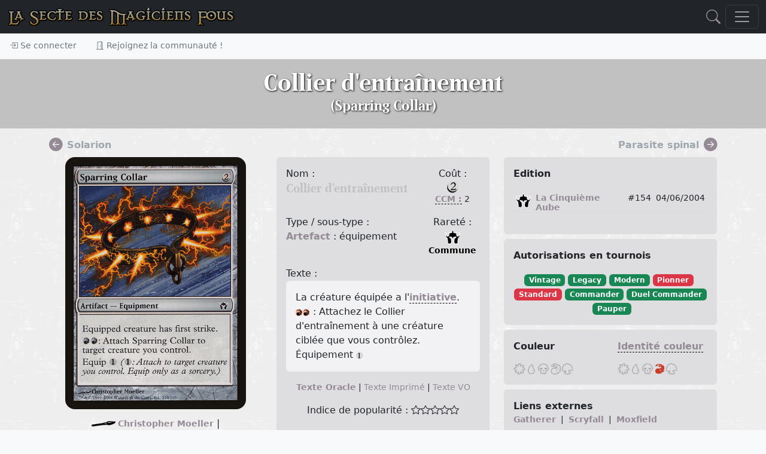

--- FILE ---
content_type: text/html; charset=utf-8
request_url: https://www.smfcorp.net/mtg-carte-41872-collier-d-entrainement.html
body_size: 18520
content:
﻿﻿﻿﻿﻿﻿﻿<!DOCTYPE html>
<html>
	<head>
    <meta property="og:image" content="https://www.smfcorp.net/images/cartes/50/154.jpg" />
    <meta property="og:title" content="Collier d'entraînement" />
    <meta property="og:description" content="{2}&#10;&#13;Artefact : équipement&#10;&#13;La créature équipée a l'initiative.    {R}{R} : Attachez le Collier d'entraînement à une créature ciblée que vous contrôlez.    Équipement {1}" />
    <meta property="og:url" content="https://www.smfcorp.net/mtg-carte-41872-collier-d-entrainement.html" />
    <meta property="og:image:url" content="https://www.smfcorp.net/images/cartes/50/154.jpg" />
    <meta property="og:locale" content="fr_FR" />
    <meta property="og:type" content="article" />
    <meta property="og:site_name" content="La Secte des Magiciens Fous" />
    <meta property="article:publisher" content="https://www.smfcorp.net/" />

		<META http-equiv="Content-Type" content="text/html" charset="UTF-8">
		<meta name="viewport" content="width=device-width, initial-scale=1.0">
		<meta name="description" content="{2}&#10;&#13;Artefact : équipement&#10;&#13;La créature équipée a l'initiative.    {R}{R} : Attachez le Collier d'entraînement à une créature ciblée que vous contrôlez.    Équipement {1}">
		<meta name="keywords" content="Collier d'entraînement, Sparring Collar, La Cinquième Aube, Artefact : équipement, 51185, Magic the Gathering, MTG, Magic, cartes,SMF, Secte des Magiciens Fous">
		<meta name="author" content="La Secte des Magiciens Fous">
		<meta NAME="COPYRIGHT" CONTENT="Copyright (c) 2026 by La Secte des Magiciens Fous">
		<meta NAME="REVISIT-AFTER" CONTENT="3 DAYS">		
		



		<title>Collier d'entraînement (Sparring Collar) - Magic the Gathering</title>

		<link href="include/bootstrap5/css/bootstrap.css" rel="stylesheet" >
		<link href="include/bootstrap5/css/offcanvas-navbar.css" rel="stylesheet" >
		<link href="include/style/jquery-ui.css" rel="stylesheet" >

    <link rel="stylesheet" href="https://cdn.jsdelivr.net/npm/bootstrap-icons@1.11.3/font/bootstrap-icons.min.css">
		
		<link rel="icon" type="image/png" href="images/DM.png" />
		
		<script src="../../../include/bootstrap5/js/bootstrap.bundle.min.js" ></script>
		<script src="../../../include/javascript/snippets.js" ></script>
		<script src="https://code.jquery.com/jquery-3.6.0.js"></script>
  		<script src="https://code.jquery.com/ui/1.13.2/jquery-ui.js"></script>
      

      <script src="../../../include/javascript/swipe.js"></script>
		<script src="../../../include/javascript/newFonctions.js"></script>


	</head>




 


  <body class="bg-light">
    
<header>

  
  <nav class="navbar navbar-dark bg-dark fixed-top" aria-label="Dark offcanvas navbar">
    <div class="container-fluid">
      
	  <a class="navbar-brand d-none d-lg-flex d-xl-flex d-xxl-flex me-auto" href="./index.php"><img src="https://www.smfcorp.net/images/interface/test.png" /></a>
	
		<a class="navbar-brand d-block d-sm-block d-md-block d-lg-none me-auto" href="index.php" ><img src="/images/interface/test.png" height="18"/></a>
	
		
	
			<a onclick="javascript:$('#modalSearchContent').modal('toggle');document.getElementById('nameForSearch').focus();" href="#"><i class="bi bi-search mx-2" style="font-size:1.5em;"></i></a>


	   

	  
      <button class="navbar-toggler" type="button" data-bs-toggle="offcanvas" data-bs-target="#offcanvasNavbarDark" aria-controls="offcanvasNavbarDark">
        <span class="navbar-toggler-icon"></span>
      </button>
      <div class="offcanvas offcanvas-end text-bg-dark" tabindex="-1" id="offcanvasNavbarDark" aria-labelledby="offcanvasNavbarDarkLabel">
        <div class="offcanvas-header">
          <h5 class="offcanvas-title" id="offcanvasNavbarDarkLabel">Menu</h5>
          <button type="button" class="btn-close btn-close-white" data-bs-dismiss="offcanvas" aria-label="Close"></button>
        </div>
        
			
		
		<div class="offcanvas-body">
          <ul class="navbar-nav justify-content-end flex-grow-1 pe-3">


            
			<li class="nav-item">
              <a class="nav-link" aria-current="page" href="mtg-articles-index.html">Articles</a>
            </li>

            <li class="nav-item dropdown">
              <a class="nav-link dropdown-toggle" href="#" role="button" data-bs-toggle="dropdown" aria-expanded="false">
                Découvrir Magic
              </a>
              <ul class="dropdown-menu dropdown-menu-dark">
                <li><a class="dropdown-item" href="mtg-articles-tags-401-decouverte-et-apprentissage-de-magic.html"><img src="https://www.smfcorp.net/images/data/icones/articles.jpg" height="45"> Découverte et apprentissage</a></li>
                <li><a class="dropdown-item" href="mtg-lexique-index.html"><img src="https://www.smfcorp.net/images/data/icones/lexique.jpg" height="45"> Le lexique</a></li>
				<li><a class="dropdown-item" href="mtg-reglesdebase-index.html"><img src="https://www.smfcorp.net/images/data/icones/reglesdebase.jpg" height="45"> Les règles</a></li>
              </ul>
            </li>

            <li class="nav-item dropdown">
              <a class="nav-link dropdown-toggle" href="#" role="button" data-bs-toggle="dropdown" aria-expanded="false">
                Les cartes
              </a>
              <ul class="dropdown-menu dropdown-menu-dark">
                <li><a class="dropdown-item" href="mtg-edition-index.html"><img src="https://www.smfcorp.net/images/icones/edition.jpg" height="45"> Les éditions</a></li>
                <li><a class="dropdown-item" href="mtg-webpage-rechercheavancee.html"><img src="https://www.smfcorp.net/images/icones/recherche.jpg" height="45"> Recherche avancée</a></li>
                <li><a class="dropdown-item" href="mtg-articles-tags-406-l-univers-de-magic.html"><img src="https://www.smfcorp.net/images/data/icones/articles.jpg" height="45"> Storyline & Lore</a></li>
				<li><a class="dropdown-item" href="mtg-illustrateursmagic-index.html"><img src="https://www.smfcorp.net/images/data/icones/illustrateursmagic.jpg" height="45"> Les illustrateurs</a></li>
              </ul>
            </li>

            <li class="nav-item dropdown">
              <a class="nav-link dropdown-toggle" href="#" role="button" data-bs-toggle="dropdown" aria-expanded="false">
                Développer son jeu
              </a>
              <ul class="dropdown-menu dropdown-menu-dark">
                <li><a class="dropdown-item" href="mtg-decks-index.html"><img src="https://www.smfcorp.net/images/data/icones/decks.jpg" height="45"> Decks</a></li>
                <li><a class="dropdown-item" href="mtg-deckbuildingcontest-index.html"><img src="https://www.smfcorp.net/images/data/icones/deckbuildingcontest.jpg" height="45"> Deck Building Contests</a></li>
                <li><a class="dropdown-item" href="mtg-combos-index.html"><img src="https://www.smfcorp.net/images/data/icones/combos.jpg" height="45"> Combos</a></li>
                <li><a class="dropdown-item" href="mtg-webpage-generateurdeproxies.html"><img src="https://www.smfcorp.net/images/data/icones/proxies.jpg" height="45"> Générer des proxies</a></li>
				<li><a class="dropdown-item" href="mtg-oujoueramagic-index.html"><img src="https://www.smfcorp.net/images/data/icones/oujoueramagic.jpg" height="45"> Où jouer à Magic ?</a></li>
				
              </ul>
            </li>


            <li class="nav-item dropdown">
              <a class="nav-link dropdown-toggle" href="#" role="button" data-bs-toggle="dropdown" aria-expanded="false">
                Funcards
              </a>
              <ul class="dropdown-menu dropdown-menu-dark">
                <li><a class="dropdown-item" href="mtg-funcards-index.html"><img src="https://www.smfcorp.net/images/data/icones/funcards.jpg" height="45"> Galerie de funcards</a></li>
				<li><a class="dropdown-item" href="mtg-funcardscontest-index.html"><img src="https://www.smfcorp.net/images/data/icones/funcardscontest.jpg" height="45"> Funcards Contests</a></li>
                <li><a class="dropdown-item" href="mtg-funcardsset-index.html"><img src="https://www.smfcorp.net/images/data/icones/funcardsset.jpg" height="45"> Set de funcards</a></li>
				<li><a class="dropdown-item" href="http://funcardmaker.thaledric.fr/"><img src="https://www.smfcorp.net/images/data/icones/oujoueramagic.jpg" height="45"> SMF Fun Cards Maker</a></li>
				<li><a class="dropdown-item" href="mtg-articles-tags-400-tutorial-fun-cards.html"><img src="https://www.smfcorp.net/images/data/icones/9189.jpg" height="45"> Aide à la création des funcards</a></li>
				

                
              </ul>
            </li>
			

			
        <li class="nav-item dropdown">
              <a class="nav-link dropdown-toggle" href="#" role="button" data-bs-toggle="dropdown" aria-expanded="false">
                Echanger ses cartes
              </a>
              <ul class="dropdown-menu dropdown-menu-dark">
                <li><a class="dropdown-item" href="mtg-magicfair-echangetescartes.html">Les cartes disponibles</a></li>
				        <li><a class="dropdown-item" href="mtg-classeur-cartesRecherchees.html">Les cartes recherchées</a></li>
              </ul>
        </li>   


			
			
            

			
			<li class="nav-item dropdown">
              <a class="nav-link dropdown-toggle" href="#" role="button" data-bs-toggle="dropdown" aria-expanded="false">
                Discuter
              </a>
              <ul class="dropdown-menu dropdown-menu-dark">
                <li><a class="dropdown-item" href="mtg-forum-index.html"><img src="https://www.smfcorp.net/images/apropossmf.jpg" height="45"> Forum</a></li>
                <li><a class="dropdown-item" href="https://discord.gg/xnrp6UgWny"><img src="https://www.smfcorp.net/images/icones/discord.png" height="45"> Discord</a></li>
              </ul>
        </li>
        
        
        <li class="nav-item">
          <a class="nav-link" aria-current="page" href="mtg-webpage-participez.html">Participez !</a>
        </li>

			<li class="nav-item dropdown">
              <a class="nav-link dropdown-toggle" href="#" role="button" data-bs-toggle="dropdown" aria-expanded="false">
                Notre communauté
              </a>
              <ul class="dropdown-menu dropdown-menu-dark">
                <li><a class="dropdown-item" href="mtg-member-index.html"><img src="https://www.smfcorp.net/images/data/icones/10291.jpg" height="45"> L'annuaire des Magiciens Fous</a></li>
                <li><a class="dropdown-item" href="mtg-term-28907-lore-de-la-secte.html"> Le lore de la Secte</a></li>
				<li><a class="dropdown-item" href="mtg-articles-7681-le-staff.html"> Le staff</a></li>
				<li><a class="dropdown-item" href="mtg-webpage-halloffame.html"> Le Hall of Fame</a></li>
				<li><a class="dropdown-item" href="mtg-lasmfdechiretout-index.html"><img src="https://www.smfcorp.net/images/data/icones/lasmfdechiretout.jpg" height="45"> Les mises à jour du site</a></li>
                <li><a class="dropdown-item" href="mtg-webpage-cgu.html"> Les conditions générales d'utilisation</a></li>
				<li><a class="dropdown-item" href="mailto:ylloh@smfcorp.net"> Contact</a></li>
              </ul>
            </li>		
            
            
        <li class="nav-item dropdown">
              <a class="nav-link dropdown-toggle" href="#" role="button" data-bs-toggle="dropdown" aria-expanded="false">
                Archives
              </a>
              <ul class="dropdown-menu dropdown-menu-dark">
                <li><a class="dropdown-item" href="mtg-merde-index.html"><img src="https://www.smfcorp.net/images/data/icones/merde.jpg" height="45"> Magic c'est de la merde !</a></li>
                <li><a class="dropdown-item" href="mtg-tournois-index.html"><img src="https://www.smfcorp.net/images/data/icones/tournois.jpg" height="45"> Tournois</a></li>				
				        <li><a class="dropdown-item" href="mtg-videotheque-index.html"><img src="https://www.smfcorp.net/images/data/icones/videotheque.jpg" height="45"> Vidéothèque</a></li>
                <li><a class="dropdown-item" href="mtg-fanarts-index.html"><img src="https://www.smfcorp.net/images/data/icones/fanarts.jpg" height="45"> Fanarts</a></li>
				        <li><a class="dropdown-item" href="mtg-alterations-index.html"><img src="https://www.smfcorp.net/images/data/icones/alterations.jpg" height="45"> Altérations</a></li>
              </ul>
        </li>

			
          </ul>
			
			
		<hr />	
			

			
			
        </div>
		
		
		
      </div>
    </div>
  </nav>

 
<div class="nav-scroller shadow-sm">
  <nav class="nav" aria-label="Secondary navigation">
    
	
		<a class="nav-link" href="#" data-bs-toggle="modal" data-bs-target="#modalConnexion"> <i class="bi bi-box-arrow-in-right"></i> Se connecter</a>
	<a class="nav-link" href="mtg-member-register.html"> <i class="bi bi-door-open"></i> Rejoignez la communauté !</a>	
		
  </nav>
</div>


 
  
</header>

<main style="background-image:url(https://www.smfcorp.net/images/icones/fondsmf.jpg);">





<!-- NEW SMF -->





<div class="m-0 alert alert-success alert-dismissible fade d-none w-100" role="alert"  id="logAlert" >
  <div id="logMessage"></div>
  <button type="button" class="btn-close" data-bs-dismiss="alert" aria-label="Close"></button>
</div>





  <section class="py-3 text-center " style="background-image:url();background-size:cover;background-color:#C1C1C2;">
			
			<div class="container">
			
				<div class="row  text-center">
				<div class="col-lg-10 col-md-10 mx-auto">
					<h1 style="text-shadow: 1px 1px 3px #000000;" class="fw-light text-white  d-none d-lg-block d-xl-block d-xxl-block border-1">Collier d'entraînement<br /><small style="font-size:0.6em;">(Sparring Collar)</small></h1>
					<h3 class="fw-light text-white d-block d-sm-block d-md-block d-lg-none">Collier d'entraînement<br /><small style="font-size:0.6em;">(Sparring Collar)</small></h3></div>
				</div>

				</div>
			</section><div class="container py-3">



			


			
<div class="row d-none d-sm-none d-md-flex d-xl-flex d-xxl-flex">
	
		<div class="col-md-4">

					<a href="mtg-carte-41884-solarion.html" class="float-start">
				<i class="bi bi-arrow-left-circle-fill" style="font-size:1.4em;"></i> </a>
			<div class="d-none d-sm-none d-md-block float-start mx-2"><a href="mtg-carte-41884-solarion.html" class="float-start"><font color="#9EA7AE">Solarion</font></a></div>
		

		</div>

		<div class="col-md-4">

					


		</div>				
		
		<div class="col-md-4">

				
		<a href="mtg-carte-41877-parasite-spinal.html" class="float-end">
			<i class="bi bi-arrow-right-circle-fill" style="font-size:1.4em;"></i></a>
		<div class="d-none d-sm-none d-md-block float-end mx-2"><a href="mtg-carte-41877-parasite-spinal.html" class="float-end"><font color="#9EA7AE">Parasite spinal</font></a></div>	
		
		</div>

			     
			
		
</div>





		

<div class="row">

	<div class="col-md-4 my-2 text-center">
		<div class="sticky-top smf-top">
			<center><img 
												id="carteSwipe" width="85%" 
												src="./images/cartes/50/154.jpg" 
												class="img-fluid rounded-4 " 
												style="" ></center>						
			<!--
						-->
			
		<div class="row my-2">
			
			<div class="col-2">

							<a class="d-flex d-sm-flex d-md-none d-xl-none d-xxl-none" href="mtg-carte-41884-solarion.html" class="float-start">
					<i class="bi bi-arrow-left-circle-fill" style="font-size:1.4em;"></i> 
				</a>
			

			</div>

			<div class="col-8">


				<div class="text-center my-1">
						<small><img src="../images/icones/painter.png" />&nbsp;<a href="mtg-carte-viewIllustratorCards-8423.html" target="_blank">Christopher Moeller</a></small>
							
							<span class="">| <a href="#" data-bs-target="#cardDiaporama" data-bs-toggle="modal" onclick="javascript:$('#myBtnTop').remove();$('#myBtnBottom').remove();removeMaxWidthStyle();"><i class="bi bi-zoom-in"></i></a></span>
										</div>
		


			</div>				
			
			<div class="col-2">

						
			<a class="d-block d-sm-block d-md-none d-xl-none d-xxl-none" href="mtg-carte-41877-parasite-spinal.html" class="float-end">
				<i class="bi bi-arrow-right-circle-fill" style="font-size:1.4em;"></i>
			</a>
			
			</div>

					
				
			
		</div>

			

				<div class="bg-white rounded">
								<div class="row"><div class="col-4 text-center">
										<span style="font-size:1.2em;font-family:Beleren;">0.06</span> €
									</div><div class="col-4 text-center">
										<span style="font-size:1.2em;font-family:Beleren;">0.03</span> Tix
									</div><div class="col-4 text-center">
										<small><i>au 30/12/2025</i></small>
									</div></div>
											</div>
		</div>
	</div>

	<div class="col-md-8">
	
	<div class="row">
		<div class="col-md-6">
			<div class="rounded p-3  my-2" style="background-color:#DEDEE1;" >
							<div class="row">
					<div class="col-8">
				
					<span class="d-none d-sm-none d-md-block d-xl-block d-xxl-block">Nom :</span>
										<h5 style="color:#C1C1C2;" id="title">Collier d'entraînement</h5>
					
										

					<h5 style="color:#C1C1C2;display:none;" id="VOtitle">Sparring Collar</h5>

					</div>				
					<div class="col-4">
					<center>
						
						<span class="d-none d-sm-none d-md-block d-xl-block d-xxl-block">Coût :</span>
						<img src=images/grosmanas/{2}.png />												<br />
						<!-- coût converti de mana CCM -->
						<small><a href="mtg-lexique-9526-cout-converti-de-mana.html" style="border-bottom: 1px dashed #000000;" onmouseover="popUp('<div class=divTooltip_lexique><b>Coût converti de mana / Converted mana cost</b><p>Il s\'agit de la quantité totale de mana qu\'on trouve dans le coût de mana non-modifié d\'un objet (le coût imprimé en haut à droite sur la carte quoi)....</div>')" onmouseout="popOut()">CCM :</a> 2</small>
											</center>
					</div>
				</div>
				<p>
				<div class="row">
					<div class="col-8">
					<span class="d-none d-sm-none d-md-block d-xl-block d-xxl-block">Type / sous-type :</span>
					
					<span id="oracleType">
					
					﻿<a target="_blank" href="mtg-lexique-9565-artefact.html">Artefact</a> : équipement					</span>

					<span id="VOType" style="display:none;">
					Artifact — Equipment					</span>					
					
										<span id="printedType" style="display:none;">
					Artefact : équipement					</span>
										</b>
					
					</div>	
					<div class="col-4">
						<center>
							<span class="d-none d-sm-none d-md-block d-xl-block d-xxl-block">Rareté :</span>
							<a href="mtg-edition-50-la-cinquieme-aube.html" title="La Cinquième Aube" target="_blank"><img border="0" src="images/editions/rarete/C/50.png" ></a>							<br /><small>
							<font color="#000000"><b>Commune</b></font>	</small>
						</center>
					</div>
				</div>
				</p>
								
				<span class="d-none d-sm-none d-md-block d-xl-block d-xxl-block">Texte :</span>
				<div class="rounded p-3 " style="background-color:#F2F2F4;" >
				<span id="oracleText">
				La créature équipée a l'<a href="mtg-lexique-9947-initiative.html" style="border-bottom: 1px dashed #000000;" onmouseover="popUp('<div class=divTooltip_lexique><b>Initiative / First strike</b><p>Il s&#8217;agit d&#8217;une capacité à mot-clé qui, en combat, permet a une créature d&#8217;infliger ses blessures avant les créatures qui en sont dépourvues (et qui n&#8217;ont pas non plus la...</div>')" onmouseout="popOut()">initiative</a>.   <br />
<img src=images/manas/{R}.png valign=middle><img src=images/manas/{R}.png valign=middle> : Attachez le Collier d'entraînement à une créature ciblée que vous contrôlez.   <br />
Équipement <img src=images/manas/{1}.png valign=middle>				</span>

				<span id="VOText" style="display:none;">
				Equipped creature has first strike.   <br />
<img src=images/manas/{R}.png valign=middle><img src=images/manas/{R}.png valign=middle>: Attach Sparring Collar to target creature you control.   <br />
Equip <img src=images/manas/{1}.png valign=middle>				</span>

								<span id="printedText" style="display:none;">
				La créature équipée a l'initiative.   <br />
<img src=images/manas/{R}.png valign=middle><img src=images/manas/{R}.png valign=middle> : Attachez le Collier d'entraînement à la créature ciblée que vous contrôlez.   <br />
Équipement <img src=images/manas/{1}.png valign=middle> <i>(<img src=images/manas/{1}.png valign=middle> : Attachez à la créature ciblée que vous contrôlez. N'attachez l'équipement que lorsque vous pourriez jouer un rituel.)</i>				</span>

								
								
				
				</div>



				<p><center><small><a id="linkOracle" href="javascript:showOracle();" >Texte Oracle</a> | 

								
				<a id="linkPrinted" href="javascript:showPrinted();" style="font-weight:normal;">Texte Imprimé</a> |
								
				<a id="linkVO" href="javascript:showVO();" style="font-weight:normal;">Texte VO</a> </small></center></p>

				<p>
					<!-- force endurance -->
						
				</p>
							

				<p><center><span title="Indice calculé à partir de nombreux facteurs qui jugent l'importance de la cate aux yeux des joueurs : cote, utilisation dans les decks, les combos, nombre d'échanges, citation dans le forum, recherche sur cette carte, etc.">Indice de popularité : </span><i class="bi bi-star"></i><i class="bi bi-star"></i><i class="bi bi-star"></i><i class="bi bi-star"></i><i class="bi bi-star"></i></center></p>

				<!--
				<p>Numéro de collection : <b>5dn 154/165</b></p>
				<p>Date de sortie : 04/06/2004</p>
				-->



										
					

			</div><!--//fin well -->
			


			<div class="btn-toolbar" role="toolbar" aria-label="Toolbar with button groups" style="justify-content: center; display: flex;">
					<div style="width:100%;" class="btn-group me-2 btn-group-sm" role="group" aria-label="First group">
						
						
											</div>	
						
					<div style="width:100%;" class="btn-group me-2 btn-group-sm" role="group" aria-label="First group">	
						<button type="button" class="btn btn-outline-secondary" onclick="window.open('mtg-carte-displayCardProxy-41872.html', '_blank');"><i class="bi bi-printer"></i> Imprimer en proxy</button>
						<button type="button" class="btn btn-outline-secondary" onclick="javascript:openSmfFreeModal('Proposer un artwork','mtg-carte-displayFormAddArtwork-41872.html');"><i class="bi bi-brush"></i> Proposez un artwork</button>
					</div>	
					
					<div style="width:100%;" class="btn-group me-2 btn-group-sm" role="group" aria-label="First group">	
						<button type="button" class="btn btn-outline-secondary" onclick="javascript:openSmfFreeModal('Signaler une erreur sur la carte','mtg-carte-displayFormReportProblemOnCard-41872.html');"><i class="bi bi-bug"></i> Signaler une erreur</button>
						<button type="button" class="btn btn-outline-secondary" onclick="javascript:openSmfFreeModal('Proposer ou modifier les informations sur cette carte','mtg-carte-displayFormAddComment-41872.html');"><i class="bi bi-info-circle-fill"></i> Proposez des informations</button>
					</div>
					
												<div style="width:100%;" class="btn-group me-2 btn-group-sm" role="group" aria-label="First group">
							<button type="button" class="btn btn-outline-secondary" onclick="javascript:controllerCallForAction('classeur','insertCardInClasseur',41872,'&search=1');"><i class="bi bi-search"></i> Ajouter à mes recherches</button>
							<button type="button" class="btn btn-outline-secondary" onclick="javascript:controllerCallForAction('classeur','insertCardInClasseur',41872);"><i class="bi bi-book"></i> Ajouter à mon classeur</button>
						</div>
												

				</div>
			
			
		</div><!--//fin col-md-6-->

		<div class="col-md-6">
			<!-- Edition -->
			<div class="rounded p-3 my-2" style="background-color:#DEDEE1;" >
				<div class="row">
					<!--
					<div class="col-12">
						<p><b>Edition</b></p>
						<p>
						<center>
						<a href="mtg-edition-50-la-cinquieme-aube.html" class="tooltip-smf" data-toggle="tooltip" title="La Cinquième Aube">
						
						<img src="../images/editions/logos/50.gif" alt="La Cinquième Aube" />						
						</a>

						</center>
						</p>
					</div>
						-->
					<div class="col-12">
						<p><b>Edition</b></p>
						<table class="table table-sm">
						<tbody>	
							<tr>
								<td><a href="mtg-edition-50-la-cinquieme-aube.html" title="La Cinquième Aube" target="_blank"><img border="0" src="images/editions/rarete/C/50.png" ></a></th>
								<td><small><a href="mtg-edition-50-la-cinquieme-aube.html">La Cinquième Aube</a></small></td>
								<td><small>#154</small></td>
								<td><small>04/06/2004</small></td>
							</tr>
						</tbody>
						</table>

												
					</div>
				</div>
			</div>	
			
			
			<!-- Autorisations -->	
			<div class="rounded p-3 my-2" style="background-color:#DEDEE1;" >
				<p><b>Autorisations en tournois</b></p>
				<center>
				<div class="badge text-bg-success tooltip-smf" data-toggle="tooltip" title="Légal en Vintage" >Vintage</div>&nbsp;<div class="badge text-bg-success tooltip-smf" data-toggle="tooltip" title="Légal en Legacy" >Legacy</div>&nbsp;<div class="badge text-bg-success tooltip-smf" data-toggle="tooltip" title="Légal en Modern" >Modern</div>&nbsp;<div class="badge text-bg-danger tooltip-smf" data-toggle="tooltip" title="Interdit en Pioneer" >Pionner</div>&nbsp;<div class="badge text-bg-danger tooltip-smf" data-toggle="tooltip" title="Interdit en Standard" >Standard</div>&nbsp;<div class="badge text-bg-success tooltip-smf" data-toggle="tooltip" title="Restreint en Commander" >Commander</div>&nbsp;<div class="badge text-bg-success tooltip-smf" data-toggle="tooltip" title="Restreint en Duel Commander" >Duel Commander</div>&nbsp;<div class="badge text-bg-success tooltip-smf" data-toggle="tooltip" title="Légal en Pauper" >Pauper</div>	
				</center>
			</div>

			
			<!-- couleur et identité de couleur -->	
							<div class="rounded p-3  my-2" style="background-color:#DEDEE1;" >
					<div class="row">
						<div class="col-6">
							<p><b>Couleur</b></p>
							<img src="/images/interface/smallWvide.png" /><img src="/images/interface/smallUvide.png" /><img src="/images/interface/smallBvide.png" /><img src="/images/interface/smallRvide.png" /><img src="/images/interface/smallGvide.png" />						</div>
						<div class="col-6">
							<p><a href="mtg-lexique-9331-identite-couleur.html" style="border-bottom: 1px dashed #000000;" onmouseover="popUp('<div class=divTooltip_lexique><b>Identité couleur</b><p>Il s\'agit d\'une notion utilisée dans les règles de construction de deck pour le format Commander : la créature légendaire utilisée comme commandant pour le deck possède une identité couleur, et seules des cartes correspondant à cette identité couleur peuvent être inclues dans le deck.</div>')" onmouseout="popOut()">Identité couleur</a></p>
							<img src="/images/interface/smallWvide.png" /><img src="/images/interface/smallUvide.png" /><img src="/images/interface/smallBvide.png" /><img src="/images/interface/smallRactive.png" /><img src="/images/interface/smallGvide.png" />						</div>
					</div>
				</div>	
				
					


				<!-- Liens externes -->
				<div class="rounded p-3 my-2" style="background-color:#DEDEE1;" >
									<b>Liens externes</b><br />
					<small><a href="https://gatherer.wizards.com/Pages/Card/Details.aspx?multiverseid=51185" target="_blank" title="Retrouver cette carte sur le Gatherer la base de données officielle de WotC">Gatherer</a>
					&nbsp;|&nbsp;
					<a href="http://magiccards.info/query?q=%21Sparring+Collar&v=card&s=cname" target="_blank" title="Retrouver cette carte sur Scryfall">Scryfall</a>
					&nbsp;|&nbsp;
					<a href="https://www.moxfield.com/decks/public?filter=Sparring+Collar&utm_medium=card-detail-moxfield" target="_blank" title="Retrouver cette carte dans les decks Moxfield">Moxfield</a>
					</small>
									

					<!-- liens gatherer / magiccardsinfo et source/discussion si preview -->
									</div>
		
			<!-- version anglaise 
			<div class="rounded p-3 my-2" style="background-color:#DEDEE1;" >
				<img src="../images/country/en.png" class="float-end">
				
									<h4 style="color:#C1C1C2;">Sparring Collar</h4>
					
									

				<p>
				Artifact — Equipment				</p>
				<p>
				Equipped creature has first strike.   <br />
<img src=images/manas/{R}.png valign=middle><img src=images/manas/{R}.png valign=middle>: Attach Sparring Collar to target creature you control.   <br />
Equip <img src=images/manas/{1}.png valign=middle>			
				</p>
			</div>
			-->
					
			
		</div> <!-- //fin col-md-6 -->	

	</div> <!-- //fin row -->
	
	<div class="row">
		<div class="col-md-12">
			<script type="text/javascript">
			
				function addCarteReaction(reaction) {
					controllerCallForAction('cartes','addReaction',$('#cardCurrentId').val(),'&reaction='+reaction) ;
					$("#reaction_"+reaction).hide();
				}			
					
				function loadVersions()
				{
					var access = document.getElementById("accordionCardVersion");
					access.scrollIntoView({behavior: 'smooth'}, true);
					$('#flush-collapseCardVersion').collapse() ;
				}
				function loadEditionDataCard(listUrlName)
				{
					$("#viewEdition"+listUrlName).load("index.php?objet="+listUrlName+"&action=refreshPage&print=1&nb=0&dataIsValidated=1&dataAttribute=7520");
				}				
				function loadAlterations()
				{
					$("#viewAlterations").load("index.php?objet=alterations&action=refreshPage&nb=0&view=newshowDataWithPicture.php&dataIsValidated=1&print=1&dataCardId=41872");
				}
				function loadArtworks()
				{
					$("#viewArtworks").load("index.php?objet=carte&action=getCardArtworks", $("#artwork_search").serialize());
				}
				function loadPlayedWith()
				{
					$("#viewPlayedWith").load("index.php?objet=carte&action=getPlayedWith&car_termId=7520");
				}
				function loadSimilarCards()
				{
					$("#viewSimilarCards").load("index.php?objet=carte&action=refreshAll2&numberOfCardsByRow=2&columnWidth=6&searchScope=similarCards&car_termId=7520&cardId=41872");
				}
				function addCardToSearch()
				{
					$("#logMessage").load("index.php?objet=recherche&action=addCardToSearch", $("#searchList").serialize());
					showAlert('success','') ;
				}
				function addCardToFavorites()
				{
					$("#logMessage").load("index.php?objet=carte&action=addCardToFavorites&car_termId=7520&userId=9999999999&add=1");
					showAlert('success','') ;	
				}	
				function removeCardFromFavorites()
				{
					$("#logMessage").load("index.php?objet=carte&action=addCardToFavorites&car_termId=7520&userId=9999999999&add=0");
					showAlert('success','') ;
				}		
				function loadComparaison()
				{
					$("#viewComparaison").load("index.php?objet=carte&action=getCardComparaisons", $("#comparaison_search").serialize());
				}				
				function loadPictureUS()
				{
					document.getElementById('carteSwipe').src="./images/cartes/50/154.jpg";
				}				
				function loadPictureFR()
				{
					document.getElementById('carteSwipe').src="./images/cartes/50/154.jpg";
				}			
				function loadClasseur(page)
				{
					$("#viewOwners").load("index.php?objet=classeur&action=refreshPage&print=1&view=viewClasseurList.php&displayFromCard=1&offerId=0&isActive=1&cardTermId=7520&page="+page);
					if (page > 1)
					{
						document.location.replace('#viewOwners');
						$(window).scrollTop( $(window).scrollTop() - 70 );
					}
				}				
				function loadResearchers(page)
				{
					$("#viewResearchers").load("index.php?objet=recherche&action=refreshAll&print=1&displayFromCard=1&isActive=1&cardTermId=7520&page="+page);
					if (page > 1) 
					{
						document.location.replace('#viewResearchers');
						$(window).scrollTop( $(window).scrollTop() - 70 );
					}
				}
				function showAllPrints()
				{	
					$("#plusPrints").show() ;
				}
				function showVO()
				{
					$("#oracleType").hide() ;
					$("#printedType").hide() ;
					$("#VOType").show() ;
					$("#title").hide() ;
					$("#VOtitle").show() ;	
					$("#printedTA").hide() ;
					$("#VOTA").show() ;					
					$("#oracleText").hide() ;
					$("#printedText").hide() ;
					$("#VOText").show() ;
					$("#linkOracle").css("font-weight", "normal");
					$("#linkPrinted").css("font-weight", "normal");
					$("#linkVO").css("font-weight", "bold");
					document.getElementById('carteSwipe').src="./images/cartes/50/154.jpg";
				}	
				function showPrinted()
				{
					$("#oracleType").hide() ;
					$("#VOType").hide() ;
					$("#printedType").show() ;		
					$("#printedTA").show() ;
					$("#VOTA").hide() ;	
					$("#title").show() ;
					$("#VOtitle").hide() ;	
					$("#oracleText").hide() ;
					$("#VOText").hide() ;
					$("#printedText").show() ;
					$("#linkOracle").css("font-weight", "normal");
					$("#linkVO").css("font-weight", "normal");
					$("#linkPrinted").css("font-weight", "bold");
					document.getElementById('carteSwipe').src="./images/cartes/50/154.jpg";
				}				
				function showOracle()
				{
					$("#oracleType").show() ;
					$("#VOType").hide() ;
					$("#printedType").hide() ;
					$("#printedTA").show() ;
					$("#VOTA").hide() ;
					$("#title").show() ;
					$("#VOtitle").hide() ;							
					$("#oracleText").show() ;
					$("#VOText").hide() ;
					$("#printedText").hide() ;
					$("#linkOracle").css("font-weight", "bold");
					$("#linkPrinted").css("font-weight", "normal");
					$("#linkVO").css("font-weight", "normal");
					document.getElementById('carteSwipe').src="./images/cartes/50/154.jpg";
				}
				let recto = "./images/cartes/50/154.jpg";
				let verso = ".//images/dos_carte.jpg";
				let estRecto = true;
				let carte = document.getElementById("carteSwipe");

				function flipCarte() {
					let angle = 0;
					let interval = setInterval(() => {
						angle += 10;
						carte.style.transform = `rotateY(${angle}deg)`;

						if (angle >= 90) {
							carte.src = estRecto ? verso : recto;
						}

						if (angle >= 180) {
							clearInterval(interval);
							carte.style.transform = "rotateY(0deg)";
							estRecto = !estRecto;
						}
					}, 50);
				}
			</script>
			<form id="dataSearch" name="dataSearch" method="GET" >
				<input type="hidden" value="0" name="nb" id="nb" />
				<input type="hidden" value="7520" name="dataAttribute" id="dataAttribute" />
			</form>
			<form name="artwork_search" method="GET" id="artwork_search">
				<input type="hidden" value="Sparring Collar" name="artwork_car_nomus" />
				<input type="hidden" value="8423" name="artwork_artist_id" />
			</form>						
			<form name="comparaison_search" method="GET" id="comparaison_search">
				<input type="hidden" value="Sparring Collar" name="car_nomus" />
				<input type="hidden" value="Collier d'entraînement" name="car_nomfr" />
			</form>	
			<form name="searchList" method="GET" id="searchList">
				<input type="hidden" value="Sparring Collar" name="cardIndex" />
				<input type="hidden" value="7520" name="CardTermId" />
				<input type="hidden" value="41872" name="cardId" />
				<input type="hidden" value="1" name="quantity" />
			</form>				
			
			
			<div class="accordion" id="accordionFlushExample">
			
			<!-- Informations -->
						
				<div class="accordion-item">
					<h2 class="accordion-header" id="flush-headingOne" >
					  <button class="accordion-button collapsed" type="button" data-bs-toggle="collapse" data-bs-target="#flush-collapseOne" aria-expanded="false" aria-controls="flush-collapseOne" style="background-color:#DEDEE1;" >
						<i class="bi bi-journals mx-3"></i> Informations
					  </button>
					</h2>
					<div id="flush-collapseOne" class="accordion-collapse collapse" aria-labelledby="flush-headingOne" data-bs-parent="#accordionFlushExample">
					  <div class="accordion-body"  >
					  
						<b>Cycle :</b><br />
Cette carte appartient à un cycle de cinq équipement pouvant être équipés normalement pour <img src="../../images/manas/{1}.png"> ou attachés en éphémère pour deux manas colorés : <a style="color:#9EA7AE" href="../../mtg-carte-41982-coiffe-de-guerisseur.html" data-toggle="popover" title="<div class=float-end><img src=../../images/grosmanas/{2}.png /></div><span class='fw-bold text-incolore'>Coiffe de guérisseur</span><br/>Artefact : équipement<br/>La créature équipée gagne +0/+2 et a : « <img src=../../images/manas/{T}.png valign=middle> : Prévenez la prochaine 1 blessure qui devrait être infligée ce tour-ci à n'importe quelle cible. » <br /><img src=../../images/manas/{W}.png valign=middle><img src=../../images/manas/{W}.png valign=middle> : Attachez la Coiffe de guérisseur à une créature ciblée que vous contrôlez. <br />Équipement <img src=../../images/manas/{1}.png valign=middle><br/><b></b>" target="_blank"  >Coiffe de guérisseur</a>, <a style="color:#9EA7AE" href="../../mtg-carte-41862-armure-furtive-neuroke.html" data-toggle="popover" title="<div class=float-end><img src=../../images/grosmanas/{2}.png /></div><span class='fw-bold text-incolore'>Armure furtive neuroke</span><br/>Artefact : équipement<br/>La créature équipée a le linceul.   <br /><img src=../../images/manas/{U}.png valign=middle><img src=../../images/manas/{U}.png valign=middle> : Attachez l'Armure furtive neuroke à une créature ciblée que vous contrôlez.    <br />Équipement <img src=../../images/manas/{1}.png valign=middle><br/><b></b>" target="_blank"  >Armure furtive neuroke</a>, <a style="color:#9EA7AE" href="../../mtg-carte-112739-blindage-cranien.html" data-toggle="popover" title="<div class=float-end><img src=../../images/grosmanas/{2}.png /></div><span class='fw-bold text-incolore'>Blindage crânien</span><br/>Artefact : équipement<br/>La créature équipée gagne +1/+0 pour chaque artefact que vous contrôlez.  <br /><img src=../../images/manas/{B}.png valign=middle><img src=../../images/manas/{B}.png valign=middle> : Attachez le Blindage crânien à une créature ciblée que vous contrôlez.  <br />Équipement <img src=../../images/manas/{1}.png valign=middle><br/><b></b>" target="_blank"  >Blindage crânien</a>, <a style="color:#9EA7AE" href="../../mtg-carte-41872-collier-d-entrainement.html" data-toggle="popover" title="<div class=float-end><img src=../../images/grosmanas/{2}.png /></div><span class='fw-bold text-incolore'>Collier d'entraînement</span><br/>Artefact : équipement<br/>La créature équipée a l'initiative.   <br /><img src=../../images/manas/{R}.png valign=middle><img src=../../images/manas/{R}.png valign=middle> : Attachez le Collier d'entraînement à une créature ciblée que vous contrôlez.   <br />Équipement <img src=../../images/manas/{1}.png valign=middle><br/><b></b>" target="_blank"  >Collier d'entraînement</a> et <a style="color:#9EA7AE" href="../../mtg-carte-41997-heaume-cornu.html" data-toggle="popover" title="<div class=float-end><img src=../../images/grosmanas/{2}.png /></div><span class='fw-bold text-incolore'>Heaume cornu</span><br/>Artefact : équipement<br/>La créature équipée gagne +1/+1 et a le piétinement.    <br /><img src=../../images/manas/{G}.png valign=middle><img src=../../images/manas/{G}.png valign=middle> : Attachez le Heaume cornu à une créature ciblée que vous contrôlez.    <br />Équipement <img src=../../images/manas/{1}.png valign=middle><br/><b></b>" target="_blank"  >Heaume cornu</a>.
					  </div>
					</div>
				 </div>
							


			<!-- version -->
			




			<!-- capacités -->

						
			
				<div class="accordion-item">
					<h2 class="accordion-header" id="flush-cardCapacity">
					  <button class="accordion-button collapsed" type="button" data-bs-toggle="collapse" data-bs-target="#flush-collapseCardCapacity" aria-expanded="false" aria-controls="flush-collapseCardCapacity" style="background-color:#DEDEE1;" >
						<i class="bi bi-info-circle mx-3"></i> Capacités (2)
					  </button>
					</h2>
					<div id="flush-collapseCardCapacity" class="accordion-collapse collapse" aria-labelledby="flush-cardCapacity" data-bs-parent="#accordionFlushExample">
					  <div class="accordion-body"  >
		
						<a style="text-decoration:none;" href="mtg-lexique-9938-view.html"><div class="well-smf smf-white" style="padding:3px;">Équipement <font style="text-decoration:none;font-weight:normal;">[coût] : Attachez à la créature ciblée que vous contrôlez. N'attachez l'équipement que lorsque vous pourriez lancer un rituel.</font></div></a><div style="clear:both;"></div><a style="text-decoration:none;" href="mtg-lexique-9947-view.html"><div class="well-smf smf-white" style="padding:3px;">Initiative <font style="text-decoration:none;font-weight:normal;">Cette créature inflige des blessures de combat avant les créatures sans l'initiative.</font></div></a><div style="clear:both;"></div>		
					  </div>
					</div>
				 </div>						
				

				<!-- cartes similaires -->
				<div class="accordion-item">
					<h2 class="accordion-header" id="flush-cardSimilarCards">
					  <button class="accordion-button collapsed" onclick="javascript:loadSimilarCards();"  type="button" data-bs-toggle="collapse" data-bs-target="#flush-collapseCardSimilarCards" aria-expanded="false" aria-controls="flush-collapseCardSimilarCards" style="background-color:#DEDEE1;" >
						<i class="bi bi-hash mx-3"></i> Cartes similaires
					  </button>
					</h2>
					<div id="flush-collapseCardSimilarCards" class="accordion-collapse collapse" aria-labelledby="flush-cardSimilarCards" data-bs-parent="#accordionFlushExample">
					  <div class="accordion-body"  >
						
						<div id="viewSimilarCards" style="background: rgba(0,0,0,0.75);"></div>
							
					  </div>
					</div>
				 </div>	

			
			<!-- contenus relatifs -->
				
			
				
				<!-- Artworks -->
								<div class="accordion-item">
					<h2 class="accordion-header" id="flush-cardArtwork">
					  <button class="accordion-button collapsed" onclick="javascript:loadArtworks(1);"  type="button" data-bs-toggle="collapse" data-bs-target="#flush-collapseCardArtwork" aria-expanded="false" aria-controls="flush-collapseCardArtwork" style="background-color:#DEDEE1;" >
						<i class="bi bi-brush mx-3"></i> Artworks (1)
					  </button>
					</h2>
					<div id="flush-collapseCardArtwork" class="accordion-collapse collapse" aria-labelledby="flush-cardArtwork" data-bs-parent="#accordionFlushExample">
					  <div class="accordion-body"  >
						
						<div id="viewArtworks"></div>
							
					  </div>
					</div>
				 </div>	
				

			<!-- ils ont la carte -->
							<div class="accordion-item">
					<h2 class="accordion-header" id="flush-cardOwners">
					  <button class="accordion-button collapsed" onclick="javascript:loadClasseur(1);"  type="button" data-bs-toggle="collapse" data-bs-target="#flush-collapseCardOwners" aria-expanded="false" aria-controls="flush-collapseCardOwners" style="background-color:#DEDEE1;" >
						<i class="bi bi-cart mx-3"></i> Ils possèdent cette carte (1)
					  </button>
					</h2>
					<div id="flush-collapseCardOwners" class="accordion-collapse collapse" aria-labelledby="flush-cardOwners" data-bs-parent="#accordionFlushExample">
					  <div class="accordion-body"  >
						
						<div id="viewOwners"></div>
							
					  </div>
					</div>
				 </div>	
						
				


			<!-- ils recherchent la carte -->
				

	
			</div>
			
			
			
		</div><!-- / col-md-12 -->
	</div><!-- / row -->	

	
</div><!-- / col-md-8 -->	

</div><!-- / row -->		



<script>
function showCardInDiaporama(card) {
	id = $('#'+card).val();
	$.ajax({
            url: "https://www.smfcorp.net/index.php?objet=carte&action=getCardJson",
            type: "POST",
            data: {id:id},
            success: function(data) {
				const indexOfFirst = data.indexOf('{');
                data = data.substring(indexOfFirst, data.length) ;

				
				data = $.parseJSON(data);

				$('#cardDiaporamaPicture').html(data.HTMLdisplay) ;
				$('#cardPreviousId').val(data.previousCard.id) ;
				$('#cardCurrentId').val(data.car_id) ;
				$('#cardNextId').val(data.nextCard.id) ;
				removeMaxWidthStyle();
				swiping() ;
				
            }
        });	
}


function removeMaxWidthStyle() {
	// Sélectionne l'élément div avec l'id 'cardDiaporamaPicture'
	var container = document.getElementById('cardDiaporamaPicture');

	// Vérifie si l'élément existe
	if (container) {
		// Sélectionne toutes les images dans cet élément
		var images = container.getElementsByTagName('img');

		// Parcourt toutes les images et enlève le style 'max-width'
		for (var i = 0; i < images.length; i++) {
			images[i].style.maxWidth = '';
		}
	}
}


function swiping() {
// Assurez-vous que votre image a un identifiant ou une classe pour la sélectionner
var startX, endX;
var imageElement = document.getElementById('carteSwipe'); // Remplacez 'imageID' par l'identifiant de votre image



imageElement.addEventListener('touchstart', function(event) {
    
	startX = event.touches[0].clientX ;

});

imageElement.addEventListener('touchend', function(event) {
    endX = event.changedTouches[0].clientX ;
    if(startX > endX + 100) {

		document.location.replace("mtg-carte-41877-parasite-spinal.html");

    } else if(startX < endX - 100) {

        document.location.replace("mtg-carte-41884-solarion.html");
		//showCardInDiaporama('cardPreviousId');
    }
});

}

function swipingDiaporama() {
// Assurez-vous que votre image a un identifiant ou une classe pour la sélectionner
var startX, endX;
var imageElement = document.getElementById('carteSwipeDiaporama'); // Remplacez 'imageID' par l'identifiant de votre image



imageElement.addEventListener('touchstart', function(event) {
    
	startX = event.touches[0].clientX ;

});

imageElement.addEventListener('touchend', function(event) {
    endX = event.changedTouches[0].clientX ;
    if(startX > endX) {
        
		showCardInDiaporama('cardNextId');

    } else if(startX < endX) {

        showCardInDiaporama('cardPreviousId');
    }
});

}




$(document).ready(function() {swiping()}) ;
$(document).ready(function() {swipingDiaporama()}) ;

</script>


<input type="hidden" id="cardPreviousId" value="41884" />
<input type="hidden" id="cardCurrentId" value="41872" />
<input type="hidden" id="cardNextId" value="41877" />

<div class="modal fade" id="cardDiaporama" tabindex="-1" aria-labelledby="cardDiaporamaLabel" aria-hidden="true" data-bs-theme="dark">
  <div class="modal-dialog modal-fullscreen">
    <div class="modal-content">
		<div class="modal-header">
			<center><h5>La Cinquième Aube</h5></center>
			<button type="button" class="btn-close float-end" data-bs-dismiss="modal" aria-label="Close"></button>
		</div>

      <div class="modal-body" style="padding:1px;">
	  
	  	<div id="cardDiaporamaPicture"><center><img 
											id="carte41872" 
											src="./images/cartes/50/154.jpg" 
											class="img-fluid rounded-4  " 
											style=""
											></center></div>
      </div>
      <div class="modal-footer" style="justify-content:center;">

	  	
			
			<button type="button" class="btn btn-primary" onclick="javascript:showCardInDiaporama('cardPreviousId');" id="buttonShowPrevious"><i class="bi bi-arrow-left"></i></button>

			<!-- <button type="button" class="btn btn-outline-light rounded-circle" onclick="javascript:addCarteReaction('love');" id="reaction_love"><i class="bi bi-suit-heart"></i></button> -->
			
						<button type="button" class="btn btn-outline-light rounded-circle" onclick="javascript:controllerCallForAction('classeur','insertCardInClasseur',41872);"><i class="bi bi-book"></i></button>
			<button type="button" class="btn btn-outline-light rounded-circle" onclick="javascript:controllerCallForAction('classeur','insertCardInClasseur',41872,'&search=1');"><i class="bi bi-binoculars"></i></button>
						<!-- <button type="button" class="btn btn-primary" ><i class="bi bi-emoji-surprise"></i></button> -->

			
			<button type="button" class="btn btn-primary" onclick="javascript:showCardInDiaporama('cardNextId');" id="buttonShowNext"><i class="bi bi-arrow-right"></i></button>

		
	</div>
    </div>
  </div>
</div>
</div>﻿







<!-- NEW SMF -->









</main>








<!-- modal créer -->
<div class="modal modal-xl fade" id="SMFModalCreate" tabindex="-1" aria-labelledby="exampleModalLabel" aria-hidden="true">
  <div class="modal-dialog modal-dialog-centered w-100">
    <div class="modal-content">
      <div class="modal-header">
        <h1 class="modal-title fs-5" id="exampleModalLabel">Proposer une de vos créations à la commuanuté :</h1>
        <button type="button" class="btn-close" data-bs-dismiss="modal" aria-label="Close"></button>
      </div>
		
	 <div class="modal-body">	

    <div class="row row-cols-1 row-cols-sm-2 row-cols-md-3 row-cols-lg-4 g-4 py-5">
      
		<div class="card mb-3 h-100">
		<a href="mtg-funcards-create.html"><img src="./images/data/carrousel/funcards.jpg" class="card-img-top"></a>
		<div class="card-body">
			<a href="mtg-funcards-create.html"><h5 class="card-title">Une funcard</h5></a>
			<p class="card-text">Une funcard (FC) est une carte de Magic the Gathering non officielle réalisée par un amateur. Vous tenez un truc à fendre de rire un menhir ou vous avez intuité la capacité clé de la prochaine édition ? Montrez-nous ça !</p>
			<p class="card-text">Je participe !</p>
			</div>
		</div>



	<div class="col d-flex align-items-start">
        <a href="mtg-funcards-create.html" ><img src="../../../images/data/icones/funcards.jpg" alt="..." width="60" height="60"></a>
        <div>
          <h3 class="mb-0 fs-4 p-3">Une funcard</h3>
          
        </div>
      </div>

	  <div class="col d-flex align-items-start">
        <a href="mtg-decks-create.html" ><img src="../../../images/data/icones/decks.jpg" alt="..." width="60" height="60"></a>
        <div>
          <h3 class="mb-0 fs-4 p-3">Un deck</h3>
          Petit paquet d'au moins 60 cartes, le deck est votre arme pour réduire à néant les 20 points de vie de votre adversaire. Vous avez besoin de conseils pour progresser ou d'alternatives à des cartes qui vous manquent ou qui fonctionnent mal ? Faites usage de notre outil de création de deck.
        </div>
      </div>
	  
	  
	  <div class="col d-flex align-items-start">
        <a href="mtg-combos-create.html" ><img src="../../../images/data/icones/combos.jpg" alt="..." width="60" height="60"></a>
        <div>
          <h3 class="mb-0 fs-4 p-3">Une combo de cartes</h3>
          Vous avez trouvé comment faire de l'or avec deux cartes en plomb ? Soufflez-nous le secret de cette alchimie !
        </div>
      </div>
	  
	  <div class="col d-flex align-items-start">
        <a href="mtg-articles-create.html" ><img src="../../../images/data/icones/articles.jpg" alt="..." width="60" height="60"></a>
        <div>
          <h3 class="mb-0 fs-4 p-3">Un article</h3>
          Vous avez envie de prendre la plume pour analyser un concept de Magic the Gathering ou pour narrer vos exploits en tournois ? C'est par ici.
        </div>
      </div>	  
	
	  <!--
	  <div class="col d-flex align-items-start">
        <a href="mtg-articles-create.html" ><img src="../../../images/data/icones/articles.jpg" alt="..." width="60" height="60"></a>
        <div>
          <h3 class="mb-0 fs-4 p-3">Article</h3>
          
        </div>
      </div>
-->
	  <div class="col d-flex align-items-start">
        <a href="mtg-lexique-create.html" ><img src="../../../images/data/icones/lexique.jpg" alt="..." width="60" height="60"></a>
        <div>
          <h3 class="mb-0 fs-4 p-3">Une définition pour le lexique</h3>
          Envie d'aider les petits nouveaux ou les vieux joueurs sur le retour à y voir clair dans l'obscurité des règles ? Aidez-nous à maintenir notre lexique des termes du jeu.
        </div>
      </div>



	  <div class="col d-flex align-items-start">
        <a href="mtg-alterations-create.html" ><img src="../../../images/data/icones/alterations.jpg" alt="..." width="60" height="60"></a>
        <div>
          <h3 class="mb-0 fs-4 p-3">Une altération</h3>
          Les altérations sont soit une illustration incrustée sur une carte réelle, soit une représentation alternative d'une carte réelle. Vous êtes un de ces transformistes ? Nous voulons voir.
        </div>
      </div>


	<!--
	  <div class="col d-flex align-items-start">
        <a href="mtg-videotheque-create.html" ><img src="../../../images/data/icones/videotheque.jpg" alt="..." width="60" height="60"></a>
        <div>
          <h3 class="mb-0 fs-4 p-3">Vidéothèque</h3>
          
        </div>
      </div>
	-->
	<!--
	<div class="col d-flex align-items-start">
        <a href="mtg-fanarts-create.html" ><img src="../../../images/data/icones/fanarts.jpg" alt="..." width="60" height="60"></a>
        <div>
          <h3 class="mb-0 fs-4 p-3">Fanart</h3>
          
        </div>
      </div>
	-->
	  <div class="col d-flex align-items-start">
        <a href="mtg-texteambiance-create.html" ><img src="../../../images/data/icones/texteambiance.jpg" alt="..." width="60" height="60"></a>
        <div>
          <h3 class="mb-0 fs-4 p-3">Un texte d'ambiance</h3>
          À l'instar des cartes Magic the Gathering, les pages de notre communauté sont signées d'un petit texte qui vous plonge dans notre ambiance délicieusement insensée. Vous en tenez une bonne ? Ne la gardez pas pour vous.
        </div>
      </div>
	  
	  <div class="col d-flex align-items-start">
        <a href="mtg-oujoueramagic-create.html" ><img src="../../../images/data/icones/oujoueramagic.jpg" alt="..." width="60" height="60"></a>
        <div>
          <h3 class="mb-0 fs-4 p-3">Un lieu pour jouer à Magic</h3>
          Vous tenez ou vous connaissez une échoppe ou une association où il fait bon tapper le carton ou discuter sans fin de votre dernière défaite ? Invitez notre communauté à vous y rejoindre !
        </div>
      </div>

	</div>
				
				
			</div><!--/modal body -->


		</div><!-- /.modal-content -->
	</div><!-- /.modal-dialog -->
</div><!-- /.modal -->



<!-- smfFreeModal -->
<div class="modal fade" tabindex="-1" id="smfFreeModal">
  <div class="modal-dialog modal-lg">
    <div class="modal-content">
      <div class="modal-header">
        <h5 class="modal-title" id="smfFreeModalTitle"></h5>
        <button type="button" class="btn-close" data-bs-dismiss="modal" aria-label="Close"></button>
      </div>
      	<div class="modal-body">
		  <div class="alert alert-danger" role="alert" id="smfFreeModalAlert" style="display:none;"></div>
		<div id="smfFreeModalContent"></div>
      
        </div>
    </div>
  </div>
</div>

<!-- Modal Connexion -->

<div class="modal fade" id="modalConnexion" tabindex="-1" aria-labelledby="exampleModalLabel" aria-hidden="true" data-bs-theme="dark">
  <div class="modal-dialog modal-fullscreen-md-down modal-dialog-centered">
    <div class="modal-content">
      <div class="modal-header">
        <h1 class="modal-title fs-5" id="exampleModalLabel">Se connecter</h1>
        <button type="button" class="btn-close" data-bs-dismiss="modal" aria-label="Close"></button>
      </div>
		
	 <div class="modal-body">
		<form action="mtg-member-userLogin.html" method="POST">

			<div class="form-floating mb-3">
			  <input type="text" class="form-control" id="floatingInput" name="login" placeholder="Login">
			  <label for="floatingInput">Login</label>
			</div>
			
			<div class="form-floating mb-3">
			  <input type="password"  name="pass" class="form-control" id="floatingPassword" placeholder="Password">
			  <label for="floatingPassword">Password</label>
			  <div class="form-text"><a href="https://www.smfcorp.net/mtg-member-whereIsMyPassword.html">Arff, j'ai encore paumé ce truc...</a></div>
			</div>



			<div class="checkbox mb-3 text-white">
			  <label>
				<input type="checkbox" value="1" name="setCookie"> <small>Se souvenir de moi</small>
			  </label>
			</div>
			
			<center><button class="w-50 btn btn-primary" type="submit"><i class="bi bi-fire"></i> En son nom !</button></center>

		  </form>
	</div>

    </div>
  </div>
</div>



<script type="text/javascript">    
	function launchSearchTmp(page)
	{

		$("#siteSearchResults1").load("index.php?objet=data&action=refreshPage&print=1&page="+page,$("#searchInSite").serialize(), function() {
    
		}
);

	}
		
</script>
<!-- modal search content -->


<div class="modal" id="modalSearchContent" tabindex="-1" data-bs-theme="dark">
  <div class="modal-dialog modal-xl " >
    <div class="modal-content">
      <div class="modal-header">
		<i class="bi bi-search text-white" style="font-size:1.5em;"></i>      
		<button type="button" class="btn-close" data-bs-dismiss="modal" aria-label="Close"></button>
      
	  
	  
	  </div>
      <div class="modal-body bg-dark">


				<form role="search" action="javascript:launchSearch(1);" id="searchInSite">
				<input type="hidden" name="dataIsValidated" value="1" />
				<input type="hidden" name="print" value="1" />
				<input type="hidden" name="action" id="action" value="" />
				<input type="hidden" name="page" id="page" value="1" />
				<input type="hidden" name="nb" value="21" />
				<input type="hidden" name="plus" value="1" />
				<input type="hidden" name="script" value="launchSearch" />
				<input type="hidden" name="target" value="siteSearchResults" />
				<input type="hidden" name="searchScope" value="cardText" />
			
				<div class="row my-2" >
				
					<div class="col-md-6">
					
						
							
							<input class="form-control form-control-lg text-white bg-dark" name="nom" type="search" id="nameForSearch" placeholder="Rechercher" aria-label="Search" >


							

						
					</div>
					
					<div class="col-md-6 py-3">
						
						
						<input class="form-check-input text-white bg-dark" type="radio" name="objet" id="dansLesCartes" value="carte" checked  onclick="javascript:loadCardSearch();">
							<label class="form-check-label text-white" for="dansLesCartes" onclick="javascript:loadCardSearch();">
								<small> cartes</small>
							</label>

						&nbsp;
						 <input class="form-check-input text-white bg-dark" type="radio" name="objet" id="dansLeSite" value="data"  onclick="javascript:loadContentSearch();">
							<label class="form-check-label text-white" for="dansLeSite" onclick="javascript:loadContentSearch();">
								<small> contenus</small>
							</label>
						
						&nbsp;
						 <input class="form-check-input text-white bg-dark" type="radio" name="objet" id="dansLesMembres" value="member" onclick="javascript:loadMemberSearch();">
							<label class="form-check-label text-white" for="dansLesMembres" onclick="javascript:loadMemberSearch();">
								<small> sectateurs</small>
							</label>							
							
						
						
					</div>

				</div>
				
				
				
					<div class="accordion accordion-flush my-2" id="accordionSearchData">
						  <div class="accordion-item  rounded border" style="background-color: var(--bs-secondary-bg);">
							<h3 class="accordion-header " id="flush-headingOne">
							  <button class="accordion-button collapsed rounded bg-primary text-dark" type="button" data-bs-toggle="collapse" data-bs-target="#flush-collapseOne" aria-expanded="false" aria-controls="flush-collapseOne">
								<i class="bi bi-sliders mx-2"></i>Filtrer et trier <span id="nbCartes"></span>
							  </button>
							</h3>
							<div id="flush-collapseOne" class="accordion-collapse collapse" aria-labelledby="flush-headingOne" data-bs-parent="#accordionSearchData">
							  <div class="accordion-body">
				  
							  <div class="row" id="memberFilters" style="display:none;">
								  

					   
								  <div class="col-md-6 my-2">
									<label for="tri2" class="form-label"><small>Trier par :</small></label>
									<select name="tri2" class="form-select form-select-sm text-white bg-dark"  >
										<option value="userInscriptionDate" selected>Date d'inscription</option>
										<option value="userLastVisit">Date de dernière visite</option>
										<option value="userLastClasseurUpdate">Date de mise à jour du classeur</option>
										<option value="points">Points</option>
										<option value="mfClasseurDetail">Taille du classeur</option>
									</select>
								</div>
						
								  <div class="col-md-6 my-2">
									<label for="order3" class="form-label"><small>Ordre :</small></label>
									<select name="order3" class="form-select form-select-sm text-white bg-dark" >
										<option value="desc" selected>descendant</option>
										<option value="asc" >ascendant</option>
									</select>
								</div>			  
						  </div>

							<div class="row" id="contentFilters" style="display:none;">
								  <div class="col-md-6 my-2">
									<label for="login" class="form-label"><small>Sectateur :</small></label>
									<input type="text" class="form-control form-control-sm text-white bg-dark" id="login" name="login" >
								  </div>

								  <div class="col-md-6 my-2">
									<label for="dataListId" class="form-label"><small>Type de contenu :</small></label>
									<select name="dataListId" class="form-select form-select-sm text-white bg-dark"  >
										<option value="" >Tous</option>
										<option value=1>Articles</option>
										<option value=2>Combos</option>
										<option value=3>Decks</option>
										<option value=4>Funcards</option>
										<option value=5>News</option>
										<option value=6>Sondage</option>
										<option value=7>Fanarts</option>
										<option value=20>Mise à jour du site</option>
										<option value=21>Textes d'ambiance</option>
										<option value=23>Magic c'est de la merde</option>
										<option value=24>Où jouer à Magic the Gathering</option>
										<option value=8>Sets de funcards</option>
										<option value=26>Altérations</option>
										<option value=27>Les illustrateurs de Magic the Gathering</option>
										<option value=28>Référentiel des règles de Magic the Gathering</option>
										<option value=9>Lexique</option>
										<option value=29>Funcards Contest</option>
										<option value=30>Vidéothèque</option>
										<option value=32>Deck Building Contest</option>
										<option value=33>Tournois</option>
									</select>
								</div>

					   
								  <div class="col-md-6 my-2">
									<label for="tri" class="form-label"><small>Trier par :</small></label>
									<select name="tri" class="form-select form-select-sm text-white bg-dark"  >
										<option value="dataModificationDate" >Date de publication</option>
										<option value="dataEvaluation">Note</option>
										<option value="dataLike">Fou</option>
										<option value="dataNotLike">Pas fou</option>
										<option value="dataViewFR">Vues</option>

										<option value="dataComments">Louanges</option>

									</select>
								</div>
						
								  <div class="col-md-6 my-2">
									<label for="order2" class="form-label"><small>Ordre :</small></label>
									<select name="order2" class="form-select form-select-sm text-white bg-dark" >
										<option value="desc" selected>descendant</option>
										<option value="asc" >ascendant</option>
									</select>
								</div>			  
						  </div>

							<div class="row" id="cardFilters">
							
								  <div class="col-md-6 my-2">
									
									<div class="form-check form-check-inline">
									  <input class="form-check-input text-white bg-dark" type="checkbox" id="Blanc" value="W" name="couleurs[]" >
									  <label class="form-check-label" for="Blanc"><img src="../images/grosmanas/{W}.png" border="0" /> </label>
									</div>

									<div class="form-check form-check-inline">
									  <input class="form-check-input text-white bg-dark" type="checkbox" id="Bleu" value="U" name="couleurs[]" >
									  <label class="form-check-label" for="Bleu"><img src="../images/grosmanas/{U}.png" border="0" /> </label>
									</div>	

									<div class="form-check form-check-inline">
									  <input class="form-check-input text-white bg-dark" type="checkbox" id="Noir" value="B" name="couleurs[]" >
									  <label class="form-check-label" for="Noir"><img src="../images/grosmanas/{B}.png" border="0" /> </label>
									</div>	

									<div class="form-check form-check-inline">
									  <input class="form-check-input text-white bg-dark" type="checkbox" id="Rouge" value="R" name="couleurs[]" >
									  <label class="form-check-label" for="Rouge"><img src="../images/grosmanas/{R}.png" border="0" /> </label>
									</div>	

									<div class="form-check form-check-inline">
									  <input class="form-check-input text-white bg-dark" type="checkbox" id="Vert" value="G" name="couleurs[]" >
									  <label class="form-check-label" for="Vert"><img src="../images/grosmanas/{G}.png" border="0" /> </label>
									</div>	

									<div class="form-check form-check-inline">
									  <input class="form-check-input text-white bg-dark" type="checkbox" id="Incolore" value="I" name="couleurs[]" >
									  <label class="form-check-label" for="Incolore"><img src="../images/grosmanas/{C}.png" border="0" /> </label>
									</div>	
									
								  </div>
					   
						
								  <div class="col-md-6 my-2">
										
										<div class="form-check form-check-inline">
										  <input class="form-check-input text-white bg-dark" type="checkbox" id="Commune" value="C" name="raretes[]" >
											  <label class="form-check-label" for="Commune">
												  <svg xmlns="http://www.w3.org/2000/svg" width="16" height="16" fill="#000000" class="bi bi-circle-fill" viewBox="0 0 16 16">
												  <circle cx="8" cy="8" r="8"/>
												</svg>
											</label>
										</div>
										
										<div class="form-check form-check-inline">
										  <input class="form-check-input text-white bg-dark" type="checkbox" id="Inhabituelle" value="U" name="raretes[]" >
										  <label class="form-check-label" for="Inhabituelle">
										  	<svg xmlns="http://www.w3.org/2000/svg" width="16" height="16" fill="#B1B0B0" class="bi bi-circle-fill" viewBox="0 0 16 16">
											  <circle cx="8" cy="8" r="8"/>
											</svg>
										  
										  </label>
										</div>

										<div class="form-check form-check-inline">
										  <input class="form-check-input text-white bg-dark" type="checkbox" id="Rare" value="R" name="raretes[]" >
										  <label class="form-check-label" for="Rare">
										  
										  <svg xmlns="http://www.w3.org/2000/svg" width="16" height="16" fill="#E5BA07" class="bi bi-circle-fill" viewBox="0 0 16 16">
											  <circle cx="8" cy="8" r="8"/>
											</svg>
										  
										  </label>
										</div>
										
										<div class="form-check form-check-inline">
										  <input class="form-check-input text-white bg-dark" type="checkbox" id="Mythique" value="M" name="raretes[]" >
										  <label class="form-check-label" for="Mythique">
										  
										  	<svg xmlns="http://www.w3.org/2000/svg" width="16" height="16" fill="#EA9C37" class="bi bi-circle-fill" viewBox="0 0 16 16">
											  <circle cx="8" cy="8" r="8"/>
											</svg>
										  
										  </label>
										</div>


								</div>	

								  <div class="col-md-3 my-2">

									<select name="splgroup_id" class="form-select form-select-sm text-white bg-dark" >
									<option value="">Sélectionnez un type</option>
										<option value="4">Artefact</option>
										<option value="1">Créature</option>
										<option value="2">Rituel</option>
										<option value="7">Éphémère</option>
										<option value="8">Enchantement</option>
										<option value="5">Planeswalker</option>
										<option value="3">Terrain</option>
										<option value="6">Autre (plan, bataille, jetons, etc.)</option>
									</select>
								</div>

								  <div class="col-md-3 my-2">

									<input name="car_fullType" class="form-control form-control-sm text-white bg-dark" placeholder="Dans le type" type="text" />

								</div>								
								
								<div class="col-md-4 col-8 my-2">
								
									<select class="form-select form-select-sm text-white bg-dark" name="order" id="order" >
										
										<option value="car_nomfr" selected>Tri par nom français</option>
										<option value="car_nomus" >Tri par nom anglais</option>
										<option value="ext_date_release" >Tri par date de sortie</option>
										<option value="car_force" >Tri par force</option>
										<option value="car_endurance" >Tri par endurance</option>
										<option value="car_castcosttotal" >Tri par coût de mana</option>
									</select>

								
								
								</div>
								
								<div class="col-md-2 col-4 my-2">
									<input class="form-check-input text-white bg-dark" type="radio" name="sens" value="asc" id="triasc" /> <label for="triasc"><i class="bi bi-sort-numeric-down"></i> asc</label>
									<input class="form-check-input text-white bg-dark" type="radio" name="sens" value="desc" CHECKED="true" id="tridesc" /> <label for="tridesc"><i class="bi bi-sort-numeric-down-alt"></i> desc</label>
								</div>
								
						  </div>

						  
						  </div>
						</div>
					  </div>


					</div>
					
					<center>
						<button type="submit" class="btn btn-small btn-primary"><i class="bi bi-search"></i>&nbsp;&nbsp;Rechercher</button>
						<button type="reset" class="btn btn-small btn-primary"><i class="bi bi-x-circle"></i>&nbsp;&nbsp;Effacer</button>
					</form>
						<div class="text-info m-2"> Pour des recherches paléontologiques, utilisez la toute puissance de notre <a href='https://www.smfcorp.net/mtg-webpage-rechercheavancee.html' target='_blank'> <i class="bi bi-binoculars-fill"></i>&nbsp;&nbsp;Recherche avancée</a></div>
					</center>
					
									
					<div id="siteSearchResults1" ></div>
				
			</div>
		
		<div class="modal-footer">
			<button type="button" class="btn-close" data-bs-dismiss="modal" aria-label="Close"></button>

		</div>

		
		</div>
	</div>
</div>



<!-- modal search card -->

<div class="modal" id="modalSearchCard" tabindex="-1">
  <div class="modal-dialog modal-xl " >
    <div class="modal-content">
      <div class="modal-header bg-secondary">
		
		
		<span id="modalSearchCardTitle">
		<h5>
			Rechercher
			<small class="text-muted d-none d-lg-flex d-xl-flex d-xxl-flex">Exemples :&nbsp;<i>foudre</i>&nbsp;ou&nbsp;<i>chevalier 2/2</i>&nbsp;ou&nbsp;<i>Magalie Villeneuve</i>&nbsp;ou&nbsp;<i>humain et gredin</i>, etc.</small>
		</h5>
		</span>
        
		<button type="button" class="btn-close" data-bs-dismiss="modal" aria-label="Close"></button>
      
	  
	  
	  </div>
      <div class="modal-body bg-dark">
        
		<form name="cardSearchX" id="cardSearchX" action="javascript:launchCardSearch(1);">
	
			<input type="hidden" name="objet" id="objet" value="carte" />
			<input type="hidden" name="page" id="page" value="1" />
			<input type="hidden" name="action" id="action" value="refreshAll2" />
			
			<div class="row">
				<div class="col-md-4 mb-3" style="color:#fff;">
					<input class="form-control mx-3" name="nom" id="nom" placeholder="Rechercher..." type="text" onKeyPress="if (event.keyCode == 13) submit();" />
				</div>
				<div class="col-md-8 mb-3 d-none d-lg-flex d-xl-flex d-xxl-flex" style="color:#fff;">
				
					<div class="form-check form-check-inline">
						<input type="radio" class="form-check-input my-2" name="searchScope" id="cardText" value="cardText" onchange="javascript:submit();" checked onClick="javascript:$('#searchHelp').html('<p>Recherche par approximation dans l\'ensemble de la carte. Exemples : <i>foudre</i> ou <i>chevalier 2/2</i> ou <i>Magalie Villeneuve</i> ou <i>humain et gredin</i>, etc. </p>');" /> 
						<label class="form-check-label m-2" for="cardText"><small>Dans la carte</small></label>
						
						<input type="radio" class="my-2" name="searchScope" id="car_nomus" value="car_nomfr, car_nomus" onchange="javascript:submit();" onClick="javascript:$('#searchHelp').html('<p>Recherche par correspondance exacte sur le nom de la carte.</p>')";/> 
						<label class="form-check-label m-2" for="car_nomus"><small>Dans le nom</small></label>
						
						<input type="radio" class="my-2" name="searchScope" value="cardImage" id="cardImage"  onchange="javascript:submit();" onClick="javascript:$('#searchHelp').html('<p>Recherche dans l'\image.</p>');"/> 
						<label class="form-check-label m-2" for="cardImage"><small>Dans l'image</small></label>
						
						<input type="radio" class="my-2" name="searchScope" value="cardFlavorText" id="cardFlavorText" onchange="javascript:submit();" onClick="javascript:$('#searchHelp').html('<p>Recherche dans le texte d\'ambiance.</p>');" /> 
						<label class="form-check-label m-2" for="cardFlavorText"><small>Dans le texte d'ambiance</small></label>
						
					</div>
				</div>
				
			</div>


			<div class="row rounded p-2 bg-secondary m-3" id="searchOptions">
				<div class="col-md-1">
					<center><h2><span id="nbCartes">0</span></h2> carte(s)</center>
				</div>
				<div class="col-md-6">
					<p>
						Couleur : 
						<input type="checkbox" name="couleurs[]" value="I" /> <span class="tooltip-smf" data-toggle="tooltip" title="Incolore"><img src="images/interface/smallIactive.png" border="0" /></span> 
						<input type="checkbox" name="couleurs[]" value="W"  /> <span class="tooltip-smf" data-toggle="tooltip" title="Blanc"><img src="images/interface/smallWactive.png" border="0" /></span> 
						<input type="checkbox" name="couleurs[]" value="U"  /> <span class="tooltip-smf" data-toggle="tooltip" title="Bleu"><img src="images/interface/smallUactive.png" border="0" /></span> 
						<input type="checkbox" name="couleurs[]" value="B"  /> <span class="tooltip-smf" data-toggle="tooltip" title="Noir"><img src="images/interface/smallBactive.png" border="0" /></span> 
						<input type="checkbox" name="couleurs[]" value="R"  /> <span class="tooltip-smf" data-toggle="tooltip" title="Rouge"><img src="images/interface/smallRactive.png" border="0" /></span> 
						<input type="checkbox" name="couleurs[]" value="G"  /> <span class="tooltip-smf" data-toggle="tooltip" title="Vert"><img src="images/interface/smallGactive.png" border="0" /></span> 
						<input type="checkbox" name="couleurs[]" value="Z"  /> <span class="tooltip-smf" data-toggle="tooltip" title="Multicolore"><img src="images/interface/smallMactive.png" border="0" /></span> 
						<input type="checkbox" name="couleurs[]" value="A"  /> <span class="tooltip-smf" data-toggle="tooltip" title="Artefact"><img src="images/interface/smallOactive.png" border="0" /></span> 
						<input type="checkbox" name="couleurs[]" value="L"  /> <span class="tooltip-smf" data-toggle="tooltip" title="Terrain"><img src="images/interface/smallLactive.png" border="0" /></span> 
					</p>
					<p>
						Autorisation :
						<input type="checkbox" name="car_idtournoistype1" value="2" /> <span class="badge rounded-pill text-bg-success" data-toggle="tooltip" title="Vintage" >VTG</span>
						<input type="checkbox" name="car_idtournoistype1_5" value="2" /> <span class="badge rounded-pill text-bg-success" data-toggle="tooltip" title="Legacy">LGC</span>
						<input type="checkbox" name="car_idTournoisModern" value="2" /> <span class="badge rounded-pill text-bg-success" data-toggle="tooltip" title="Modern" >MDN</span>
						<input type="checkbox" name="car_idTournoisPioneer" value="2" /> <span class="badge rounded-pill text-bg-success" data-toggle="tooltip" title="Pioneer" >PIO</span>
						<input type="checkbox" name="car_idtournoistype2" value="2" /> <span class="badge rounded-pill text-bg-success" data-toggle="tooltip" title="Standard" >STD</span>
						<input type="checkbox" name="car_idtournoispauper" value="2" /> <span class="badge rounded-pill text-bg-success" data-toggle="tooltip" title="Pauper" >PAU</span>
						<input type="checkbox" name="car_idtournoiscommander" value="2" /> <span class="badge rounded-pill text-bg-success" data-toggle="tooltip" title="Commander" >CMD</span>
						<input type="checkbox" name="car_idtournoisduelcommander" value="2" /> <span class="badge rounded-pill text-bg-success" data-toggle="tooltip" title="Duel Commander" >DCM</span>
					</p>
					<p class="d-none d-lg-flex d-xl-flex d-xxl-flex">
						Budget :&nbsp;
						<input type="radio" name="budget" value="noLimit" checked="true" /> &nbsp;No limit!&nbsp;
						&nbsp;<input type="radio" name="budget" value="minus2" /> &nbsp;Moins de 2€&nbsp;
						&nbsp;<input type="radio" name="budget" value="2to5" /> &nbsp;2€ à 5€&nbsp;
						&nbsp;<input type="radio" name="budget" value="5to10" /> &nbsp;5€ à 10€&nbsp;
						&nbsp;<input type="radio" name="budget" value="more10" /> &nbsp;Plus de 10€&nbsp;
					</p>           	        		
				</div>
				<div class="col-md-3">
					<p>
						Rareté :
						<input type="checkbox" name="raretes[]" value="C"  /> 
						<svg xmlns="http://www.w3.org/2000/svg" width="16" height="16" fill="#000000" class="bi bi-circle-fill" viewBox="0 0 16 16">
						  <circle cx="8" cy="8" r="8"/>
						</svg>
						<input type="checkbox" name="raretes[]" value="U"  /> 
						<svg xmlns="http://www.w3.org/2000/svg" width="16" height="16" fill="#B1B0B0" class="bi bi-circle-fill" viewBox="0 0 16 16">
						  <circle cx="8" cy="8" r="8"/>
						</svg>

						<input type="checkbox" name="raretes[]" value="R"  /> 
						<svg xmlns="http://www.w3.org/2000/svg" width="16" height="16" fill="#E5BA07" class="bi bi-circle-fill" viewBox="0 0 16 16">
						  <circle cx="8" cy="8" r="8"/>
						</svg>
						
						<input type="checkbox" name="raretes[]" value="M"  /> 
						<svg xmlns="http://www.w3.org/2000/svg" width="16" height="16" fill="#EA9C37" class="bi bi-circle-fill" viewBox="0 0 16 16">
						  <circle cx="8" cy="8" r="8"/>
						</svg>

					</p>
					<p>

						<select name="splgroup_id" class="form-select form-select-sm" >
							<option value="">Sélectionnez un type</option>
							<option value="4">Artefact</option>
							<option value="1">Créature</option>
							<option value="2">Rituel</option>
							<option value="7">Éphémère</option>
							<option value="8">Enchantement</option>
							<option value="5">Planeswalker</option>
							<option value="3">Terrain</option>
							<option value="6">Autre (plan, bataille, jetons, etc.)</option>

						</select>
					</p>
					<p>
						<select name="order" id="order" >
							<option value="(matchNomFR + matchNomUS + matchArtist*0.7 + matchType*2.7 + matchText*0.1 + matchSet*0.2)" selected>Tri par pertinence</option>
							<option value="car_nomfr" >Tri par nom français</option>
							<option value="car_nomus" >Tri par nom anglais</option>
							<option value="ext_date_release" >Tri par date de sortie</option>
							<option value="car_force" >Tri par force</option>
							<option value="car_endurance" >Tri par endurance</option>
							<option value="car_castcosttotal" >Tri par coût de mana</option>
						</select>
						<input type="radio" name="sens" value="asc"  /> asc 
						<input type="radio" name="sens" value="desc" CHECKED="true" /> desc
						
					</p>
				</div>
				<div class="col-md-1 d-none d-lg-flex d-xl-flex d-xxl-flex">
					<center><span id="goToAdvancedSearch"><a onclick="javascript:goToAdvancedSearch(document.getElementById('nom').value);" href="#" style="color: black;"><span class="glyphicon glyphicon-plus"></span> Recherche avancée</a></span></center>
				</div>

			</div>
			
			<center><button type="submit" class="btn btn-small btn-primary"><i class="bi bi-search"></i>&nbsp;&nbsp;Rechercher</button></center>
	
		</form>
		
		<div id="cardSearchResults1" ></div>		
		
		
		
		
      </div>

    </div>
  </div>
</div>



<!-- modal view card mobile -->

<div class="modal" id="viewDeckCardMobile" tabindex="-1"  data-bs-theme="dark">
  <div class="modal-dialog  modal-fullscreen " >
    <div class="modal-content">
      <div class="modal-header">
		
		<h5><span id="cardMobile_car_nomfr"></span> x <span id="cardMobile_car_quantity"></span></h5>
        
		<button type="button" class="btn-close" data-bs-dismiss="modal" aria-label="Close"></button>
      
	  
	  
	  </div>
      <div class="modal-body bg-dark text-center"  style="padding:1px;">
	  
	  
		<img id="cardMobile_chemin_image_fr" src="" class="img-fluid rounded"  style="min-width:360px;" />
		<input type="hidden" value="" id="cardMobile_current" />
		<p>
		<button type="button" class="btn btn-outline-light " onclick="javascript:previewDeckCardMobileGoToPrevious();" id="buttonShowPrevious"><i class="bi bi-arrow-left"></i></button>
		<a id="mobileCardLink" href=""><button class="btn btn-sm  btn-outline-light m-2"><i class="bi bi-search mx-2"></i>Détail de la carte</button></a>
		<button type="button" class="btn btn-outline-light " onclick="javascript:previewDeckCardMobileGoToNext();" id="buttonShowNext"><i class="bi bi-arrow-right"></i></button>
		</p>

		<div class="container bg-secondary">
			
			<div id="cardContent text-center">
				
			</div>
			
		</div>
	  
	   </div>

    </div>
  </div>
</div>



<div class="toast-container position-fixed bottom-0 p-3">
  <div id="freeToast" class="toast" role="alert" aria-live="assertive" aria-atomic="true">
    <div class="toast-header">
      <strong class="me-auto" id="toastTitle">Bien joué !</strong>
      <button type="button" class="btn-close" data-bs-dismiss="toast" aria-label="Close"></button>
    </div>
    <div class="toast-body" id="toastMessage">
     
    </div>
  </div>
</div>



<div class="bg-secondary" id="prefooter">
    <div class="container">
		<div class="row py-3">
		  <div class="col-12 col-sm-12 col-md-12 col-lg-2 py-3 text-center">
				<img src="https://www.smfcorp.net/images/DM.png" class="mx-auto d-block my-3" alt="Le Dark Mogwaï">
				<p>Retrouvez le Dark Mogwaï et la communauté des Magiciens Fous sur :</p>
				<p>
					<a href="https://discord.gg/xnrp6UgWny"><i class="bi bi-discord mx-2" style="font-size:1.5em"></i></a>
					<a href="https://www.facebook.com/LaSecteDesMagiciensFous"><i class="bi bi-facebook mx-2" style="font-size:1.5em"></i></a>
					<a href="https://www.instagram.com/sectedesmagiciensfous/"><i class="bi bi-instagram mx-2" style="font-size:1.5em"></i></a>
					<a href="http://www.twitter.com/smfcorp"><i class="bi bi-twitter-x mx-2" style="font-size:1.5em"></i></a>
				</p>

		  </div>

		  <div class="col-12 col-sm-12 col-md-12 col-lg-6 py-3">



						  
						  <div id="reloadTA">﻿<blockquote class="m-3 p-3 bg-white rounded fs-6 shadow">Mais... vous êtes qui vous, et d'où vous sortez ? C'est hors de question, je ne vois pas en vertu de quoi je vous donnerais mes épée, bouclier et <a style="color:#9EA7AE" href="../../mtg-carte-41998-heaume-de-kaldra.html" data-toggle="popover" title="<div class=float-end><img src=../../images/grosmanas/{3}.png /></div><span class='fw-bold text-incolore'>Heaume de Kaldra</span><br/>Artefact légendaire : équipement<br/>La créature équipée à l'initiative, le piétinement et la célérité. <br /><img src=../../images/manas/{1}.png valign=middle> : Si vous contrôlez les équipements appelés Heaume de Kaldra, Épée de Kaldra et Bouclier de Kaldra, créez Kaldra, un jeton de créature légendaire 4/4 incolore Avatar. Attachez-lui ces équipements. <br />Équipement <img src=../../images/manas/{2}.png valign=middle><br/><b></b>" target="_blank"  >heaume de Kaldra</a> !<br />
<br />
—<a style="color:#AFA56A" href="../../mtg-carte-43158-cadet-impatient.html" data-toggle="popover" title="<div class=float-end><img src=../../images/grosmanas/{W}.png /></div><span class='fw-bold text-blanc'>Cadet impatient</span><br/>Créature : humain et soldat<br/><br/><b>1/1</b>" target="_blank"  >Cadet impatient</a>, dernières paroles</blockquote><center><p><small>Proposé par Dark Mogwaï le 19/06/2012</small></p></center></div>
						  <center>
								<a href="javascript:reloadTA();" title="Hi, hi, hi un autre c'était drôle !" style="color:#000;"><i class="bi bi-arrow-clockwise"></i></a>
								<a href="mtg-texteambiance-index.html" title="Tous les textes d'ambiances" style="color:#000;"><i class="bi bi-chat-square-quote mx-2"></i></a>
							</center>
						  


		  </div>

		  <div class="col-12 col-sm-12 col-md-12 col-lg-4 py-3">
			<h5>Le sondage du bas d'en bas de la page</h5>

			﻿﻿Mais quel moulin à vent cet Aang, si seulement il avait pu être le dernier maître de :<form class='form-horizontal' name='sondage133' action='mtg-sondage-vote-133.html' method='POST'><div class='form-check'><input  class='form-check-input' type='radio' name='id_question' id='id_question1216' value='1216'><label class='form-check-label' for='id_question1216'>l&#039;Airsoft</label></div><div class='form-check'><input  class='form-check-input' type='radio' name='id_question' id='id_question1217' value='1217'><label class='form-check-label' for='id_question1217'>l&#039;Air Guitar</label></div><div class='form-check'><input  class='form-check-input' type='radio' name='id_question' id='id_question1218' value='1218'><label class='form-check-label' for='id_question1218'>l&#039;Airfyer</label></div><div class='form-check'><input  class='form-check-input' type='radio' name='id_question' id='id_question1219' value='1219'><label class='form-check-label' for='id_question1219'>l&#039;Airshot</label></div><div class='form-check'><input  class='form-check-input' type='radio' name='id_question' id='id_question1220' value='1220'><label class='form-check-label' for='id_question1220'>l&#039;Airkick</label></div><div class='form-check'><input  class='form-check-input' type='radio' name='id_question' id='id_question1221' value='1221'><label class='form-check-label' for='id_question1221'>l&#039;Airbag</label></div><div class='form-check'><input  class='form-check-input' type='radio' name='id_question' id='id_question1222' value='1222'><label class='form-check-label' for='id_question1222'>L&#039;Airbus</label></div><div class='form-check'><input  class='form-check-input' type='radio' name='id_question' id='id_question1223' value='1223'><label class='form-check-label' for='id_question1223'>L&#039;Air de rien</label></div><p><div class='row'>
									<div class='col-md-6'>
										<div class='pull-right'>
											<button type='submit' class='btn bg-primary'>Voter</button> 
										</div>
									</div>
									<div class='col-md-6'>
										<p><a href='mtg-sondage-view-133.html'>Résultats</a> (déjà 285 votes)</p>
									</div>
								</div></p></form>		  </div>


		</div>
	</div>
</div>




<div class="bg-dark">
  <footer class="py-1 container text-light">
    <div class="d-flex flex-column flex-sm-row justify-content-between py-2">
      <p><small>© 2000 - 2026 La Secte des Magiciens Fous</small></p>
      <ul class="list-unstyled d-none d-lg-flex d-xl-flex d-xxl-flex ">
        <li class="ms-3"><a class="link-light text-decoration-none fw-normal" href="mtg-webpage-cgu.html"><small>Conditions générales d'utilisation</small></a></li>
		<li class="ms-3"><a class="link-light text-decoration-none fw-normal" href="mtg-member-index.html"><small>L'annuaire des Magiciens Fous</small></a></li>
        <li class="ms-3"><a class="link-light text-decoration-none fw-normal" href="/mtg-articles-2313-la-smf-comment-ca-marche.html"><small>FAQs</small></a></li>
        <li class="ms-3"><a class="link-light text-decoration-none fw-normal" href="mtg-articles-2312-decouvrir-mtg-the-gathering.html"><small>Découvrir Magic</small></a></li>
      </ul>
    </div>
  </footer>
</div>

<button class="btn btn-small btn-dark my-2" onclick="javascript:backToTopFunction()" id="myBtnTop" title="Là-haut, il y a le Dark Mogwaï (GàL)" style="font-size:1.5em;display: none;"><i class="bi bi-arrow-up-square"></i></button>
		
<button class="btn btn-small btn-dark" onclick="javascript:goToBottom()" id="myBtnBottom" title="En-bas, il y a aussi le Dark Mogwaï (GàL)" style="font-size:1.5em;display: none;"><i class="bi bi-arrow-down-square"></i></button>
	
		
		<script>

			function loadCardSearch() {
				$('#contentFilters').hide() ;
				$('#memberFilters').hide() ;
				$('#cardFilters').show() ;

			}
			function loadContentSearch() {
				$('#contentFilters').show() ;
				$('#memberFilters').hide() ;				
				$('#cardFilters').hide() ;
			}
			function loadMemberSearch() {
				$('#contentFilters').hide() ;
				$('#memberFilters').show() ;				
				$('#cardFilters').hide() ;
			}			
			// Get the button:
			let mybutton = document.getElementById("myBtnTop");
			let mybuttonBottom = document.getElementById("myBtnBottom");

			// When the user scrolls down 20px from the top of the document, show the button
			window.onscroll = function() {scrollFunction()};

			function scrollFunction() {
			if (document.body.scrollTop > 100 || document.documentElement.scrollTop > 100) {
				mybutton.style.display = "block";
				mybuttonBottom.style.display = "block";
			} else {
				mybutton.style.display = "none";
				mybuttonBottom.style.display = "none";
			}
			}

			activateSiteJSFeatures() ;
			


		</script>
	</body>

</html>



<!-- NEW SMF -->





--- FILE ---
content_type: application/javascript
request_url: https://www.smfcorp.net/include/javascript/newFonctions.js
body_size: 9096
content:



function setCheckboxes(the_form, do_check)
{
    var elts      = (typeof(document.forms[the_form].elements['selected_db[]']) != 'undefined')
                  ? document.forms[the_form].elements['selected_db[]']
                  : (typeof(document.forms[the_form].elements['selected_tbl[]']) != 'undefined')
          ? document.forms[the_form].elements['selected_tbl[]']
          : document.forms[the_form].elements['selected_fld[]'];
    var elts_cnt  = (typeof(elts.length) != 'undefined')
                  ? elts.length
                  : 0;

    if (elts_cnt) {
        for (var i = 0; i < elts_cnt; i++) {
            elts[i].checked = do_check;
        } // end for
    } else {
        elts.checked        = do_check;
    } // end if... else

    return true;
}

function pasteImageAsBase64AtCursor(textareaId) {
	const textarea = document.getElementById(textareaId);

	// Écouter l'événement de collage
	textarea.addEventListener('paste', async (event) => {
		const items = event.clipboardData.items;
		for (let item of items) {
			if (item.type.startsWith('image/')) {
				const file = item.getAsFile();
				const reader = new FileReader();

				reader.onload = function(e) {
					const base64Image = e.target.result;

					// Obtenir la position du curseur
					const start = textarea.selectionStart;
					const end = textarea.selectionEnd;

					// Insérer l'image en base64 à la position du curseur
					textarea.value = textarea.value.substring(0, start) + '[img]' + base64Image + '[/img]' + textarea.value.substring(end);

					// Réajuster la position du curseur
					textarea.selectionStart = textarea.selectionEnd = start + base64Image.length;
				};

				reader.readAsDataURL(file);
			}
		}
	});
}

function insertBBCodeURL(repdeb, repfin, answerForm, textareaId) {
	var textarea = document.getElementById(textareaId);
    const start = textarea.selectionStart;
    const end = textarea.selectionEnd;
    const selectedText = textarea.value.substring(start, end);
	var bbcode = '' ;
	var input = document.forms[answerForm].elements[textareaId];
	input.focus();
	var insText = input.value.substring(start, end);

    // Construire la balise BBCode
	if (selectedText !== null && selectedText !== "")
		bbcode = '[url=\'\']'+selectedText+'[/url]' ;
	else
		bbcode = '[url=\'\']cliquez ici[/url]' ;
	
    // Insérer la balise BBCode autour du texte sélectionné
    textarea.value = textarea.value.substring(0, start) + bbcode + textarea.value.substring(end);

    // Réajuster la posiiton du curseur pour tomber au niveau de la saisie de l'url
    /* Ajustement de la position du curseur */
    var pos;
    if (insText.length == 0) {
      pos = start + repdeb.length;
    } else {
      pos = start + 6 ;
    }

    textarea.selectionStart = pos;
    textarea.selectionEnd = pos;
	
	//textarea.selectionStart = start;
    //textarea.selectionEnd = start + bbcode.length;
}
	

function InsertCodeAnswer(repdeb, repfin, answerForm, textareaId) {

	var input = document.forms[answerForm].elements[textareaId];
	
  input.focus();
  /* pour l'Explorer Internet */
  if(typeof document.selection != 'undefined') {
    /* Insertion du code de formatage */
    var range = document.selection.createRange();
    var insText = range.text;
    range.text = repdeb + insText + repfin;
    /* Ajustement de la position du curseur */
    range = document.selection.createRange();
    if (insText.length == 0) {
      range.move('character', -repfin.length);
    } else {
      range.moveStart('character', repdeb.length + insText.length + repfin.length);
    }
    range.select();
  }
  /* pour navigateurs plus r�cents bas�s sur Gecko*/
  else if(typeof input.selectionStart != 'undefined')
  {
    /* Insertion du code de formatage */
    var start = input.selectionStart;
    var end = input.selectionEnd;
    var insText = input.value.substring(start, end);
    input.value = input.value.substr(0, start) + repdeb + insText + repfin + input.value.substr(end);
    /* Ajustement de la position du curseur */
    var pos;
    if (insText.length == 0) {
      pos = start + repdeb.length;
    } else {
      pos = start + repdeb.length + insText.length + repfin.length;
    }
    input.selectionStart = pos;
    input.selectionEnd = pos;
  }
  /* pour les autres navigateurs */
  else
  {
    /* requ�te de la position d'insertion */
    var pos;
    var re = new RegExp('^[0-9]{0,3}$');
    while(!re.test(pos)) {
      pos = prompt("Insertion � la position (0.." + input.value.length + "):", "0");
    }
    if(pos > input.value.length) {
      pos = input.value.length;
    }
    /* Insertion du code de formatage */
    var insText = prompt("Veuillez entrer le texte � formater:");
    input.value = input.value.substr(0, pos) + repdeb + insText + repfin + input.value.substr(pos);
  }
}


function previewRichTextArea(target,formId,elementId,controllerName)
{
	//$('#'+target).post(controllerName+'?objet=privateMessage&action=previewRichTextArea&field='+elementId,$('#'+formId).serialize());	
	
	
	$.ajax({
		  type: "POST",
		  url: controllerName+'?objet=privateMessage&action=previewRichTextArea&field='+elementId,
		  data: $('#'+formId).serialize(),
		  success: function(data) {   	
        	$("#"+target).html(data);
			$('[data-toggle="popover"]').popover({trigger:'hover',container: 'body',content:'',placement:'auto',html:true,template:'<div class="popover" role="tooltip"><div class="arrow"></div><div class="popover-header rounded bg-white border-2 border-dark"></div><div class="popover-body"></div></div>'}) ;
        }
		});
	
}

	
	

function ajouter_au_panier(f) {
	var l1    = f.elements["quantite"];
	var index = l1.selectedIndex;
	if(index >= 1) {
	   var xhr_object = null;
		
	   if(window.XMLHttpRequest) // Firefox
	      xhr_object = new XMLHttpRequest();
	   else if(window.ActiveXObject) // Internet Explorer
	      xhr_object = new ActiveXObject("Microsoft.XMLHTTP");
	   else { // XMLHttpRequest non support� par le navigateur
	      alert("Votre navigateur ne supporte pas les objets XMLHTTPRequest...");
	      return;
	   }
	   try {
	   	xhr_object.open("POST", "http://www.smfcorp.net/include/php/ajax/panier.ajax.php", true);
	  } catch (E) {
	  	xhr_object.open("POST", "http://smfcorp.net/include/php/ajax/panier.ajax.php", true);
	  }
		
	    xhr_object.onreadystatechange = function() {
	      if(xhr_object.readyState == 4)
	         eval(xhr_object.responseText);
	   }
			
	    xhr_object.setRequestHeader("Content-type", "application/x-www-form-urlencoded");
	    
	    var data = "quantite="+l1.options[index].value+"&carte="+f.elements["carte"].value+"&prix="+f.elements["prix"].value+"&idMC="+f.elements["num_produit"].value;
	    xhr_object.send(data);
	    document.getElementById('panier').submit();
	}
}
	
function ajouter_au_panier_produit(f, nom) {
	var l1    = f.elements["quantite"];
	var index = l1.selectedIndex;
	if(index >= 1) {
	   var xhr_object = null;
		
	   if(window.XMLHttpRequest) // Firefox
	      xhr_object = new XMLHttpRequest();
	   else if(window.ActiveXObject) // Internet Explorer
	      xhr_object = new ActiveXObject("Microsoft.XMLHTTP");
	   else { // XMLHttpRequest non support� par le navigateur
	      alert("Votre navigateur ne supporte pas les objets XMLHTTPRequest...");
	      return;
	   }
	   
	   try {
	   	xhr_object.open("POST", "http://www.smfcorp.net/include/php/ajax/panier.ajax.php", true);
	  } catch (E) {
	  	xhr_object.open("POST", "http://smfcorp.net/include/php/ajax/panier.ajax.php", true);
	  }
		
	    xhr_object.onreadystatechange = function() {
	      if(xhr_object.readyState == 4)
	         eval(xhr_object.responseText);
	   }
			
	    xhr_object.setRequestHeader("Content-type", "application/x-www-form-urlencoded");
	    
	    var data = "quantite="+l1.options[index].value+"&carte=ed"+f.elements["edition"].value+"&prix="+f.elements["prix"].value+"&idMC="+f.elements["num_produit"].value;
	    xhr_object.send(data);
	    document.getElementById(nom).submit();
	}
}



// When the user clicks on the button, scroll to the top of the document
function backToTopFunction() {
    document.body.scrollTop = 0; // For Chrome, Safari and Opera
    document.documentElement.scrollTop = 0; // For IE and Firefox
} 

function goToBottom() {
  window.scrollTo(0, document.body.scrollHeight);
}

function goToCommentFunction() {
	document.location.replace('#beginComment');	
}

$('#popup-search').scroll(
        function () {
        	var nextTrigger = document.getElementsByClassName("loadNextPage") ;
    		var currentPosition = $('#popup-search').scrollTop() ;
        	
        	if (nextTrigger[0]) {
        		//var nextPosition = nextTrigger[0].offsetTop ;
        		var nextPosition = nextTrigger[0].getBoundingClientRect().top ;
        		//console.log('Position next : '+nextPosition+' Position courrante : '+currentPosition) ;
        		
        		if (currentPosition > nextPosition) {

        			launchCardSearch(nextTrigger[0].getAttribute("data-attribute1")) ;
        			nextTrigger[0].classList.remove("loadNextPage") ;
        		}
    		}
        }) ;


function scrollFunction() {

	
	if (document.getElementById("buttonComment") && (document.body.scrollTop > 200 || document.documentElement.scrollTop > 200)) {
    	$('#buttonComment').fadeIn();
    } else {
    	$('#buttonComment').fadeOut();
    }
	
	
	if (document.body.scrollTop > 200 || document.documentElement.scrollTop > 200) {
    	$('#butonBackToTop').fadeIn();
    } else {
    	$('#butonBackToTop').fadeOut();
    }

}

function goToAdvancedSearch(name) {

	location.replace(encodeURI("mtg-webpage-rechercheavancee.html")) ;
	}

function imagePopup()
{
    //----- OPEN
    $('[data-popup-open]').on('click', function(e)  {
    	document.documentElement.style.overflow = 'hidden';
		
    	var targeted_popup_class = jQuery(this).attr('data-popup-open');
        $("#freeImage").attr("src",jQuery(this).attr('data-src'));
        $("#freeImageDownload").attr("href",jQuery(this).attr('data-src'));
        $('[data-popup="' + targeted_popup_class + '"]').fadeIn(350);
        e.preventDefault();
        document.getElementById('nom').focus();
    });
 
    //----- CLOSE
    $('[data-popup-close]').on('click', function(e)  {
        var targeted_popup_class = jQuery(this).attr('data-popup-close');
        $('[data-popup="' + targeted_popup_class + '"]').fadeOut(350);
        document.documentElement.style.overflow = 'auto';
        e.preventDefault();
    });	
}



//function that is launch when the page is loaded
function onLoadFunction()
{
	imagePopup() ;
	$('[data-toggle="tooltip"]').tooltip() ;
	window.onscroll = function() {scrollFunction()};

}


//function that call the controller
function callController(parameters)
{
	if (typeof parameters.location != 'undefined')
		$("#"+parameters.location).html('<center><br />Le Dark Mogwaï vous prépare tout cela.<br />Soyez patient...</center>') ;
	
	//check if there is a page number for redirection
	var page = (typeof parameters.page != 'undefined' ? parameters.page : 1) ;
	
	//add forms data to parameters
	if (typeof parameters.additionalForm != 'undefined') {
		myFormData = new FormData(document.getElementById(parameters.additionalForm)) ;
		for (var key of myFormData.keys()) {
			if (myFormData.get(key) != '')
				parameters.data[key] = myFormData.get(key) ;
		}
	}
		
	$.ajax({
        url: "index.php",
        type: "post",
        data: parameters.data,
        cache: (typeof parameters.cache != 'undefined' ? parameters.cache : true),
        contentType: (typeof parameters.contentType != 'undefined' ? parameters.contentType : 'application/x-www-form-urlencoded; charset=UTF-8'),
        processData: true,
        success: function(data) {
     	
        	if (isJsonString(data))
        	{
        		
        		var jsonPath ;
            	var feedback = jQuery.parseJSON(data);
            	
            	var myAction = (typeof parameters.nextAction != 'undefined' ? parameters.nextAction : feedback.actionForm) ;
            	
            	if (typeof feedback.forward != "undefined")	        	
    	        	var jsonPath = jQuery.parseJSON(feedback.forward);
            	
            	if (feedback.status == 'ko')
            	{        		
            		//document.getElementById(formName).scrollIntoView() ;
            		//$("#"+formName).load(jsonToUrl(jsonPath)) ;
            		showAlert(feedback.status,feedback.message);
            	}
            	
            	
            	
            	if (feedback.status == 'ok')
            	{
            		
            		switch(myAction)
            		{
            			case 'closeModal' :
            				$('#freeModal').modal('toggle') ;
            				showAlert(feedback.status,feedback.message);
    	    	        	break;      			      			
            			case 'backToModal' :
            				//$("#freeResult").html(feedback.message);
    	    	        	modalControllerForward(feedback.title,jsonPath);
    	    	        	showAlert(feedback.status,feedback.message);
    	    	        	break;
            			case 'justrefresh':
            				itemsRefresh(page, parameters.location);
            				break ;
            			case 'refresh':
            				itemsRefresh(page, parameters.location);
            				showAlert(feedback.status,feedback.message);
            				break ;
            			case 'alert':
            				showAlert(feedback.status,feedback.message);
            				break ;
            			case 'redirect':
            				document.location.replace(feedback.redirect) ;
            				break;	    	        
            			case 'index':
            				document.location.replace('') ;
            				break;
            			case 'callback':
            				showAlert(feedback.status,feedback.message);
            				parameters.callback() ;
            				break;            				
            			case 'forward':
            				showAlert(feedback.status,feedback.message);
            				controllerForward(parameters.path) ;
            				break;            				
            		}
            		
            	}
            }
        	else
            {
        		if (typeof parameters.location != 'undefined')
        			$("#"+parameters.location).html(data) ;
            }
        	        	
        }
	});
	
}





function launchCardSearch(myPage)
{
	pageRefresh({dataForm:'cardSearchX',target:'cardSearchResults'+myPage,page:myPage}) ;	
}

function launchSearch(myPage)
{
	if (document.getElementById('searchInSite').elements["nom"].value == '')
		$("#siteSearchResults1").html('<center><br /><br /><br /><h2>Merci de saisir au moins quelque chose, ça nous aiderait...</h2><br /><h5>Genre je cherche un truc mais je ne sais pas quoi...</h5></center>') ;
	else
		pageRefresh({dataForm:'searchInSite',target:'siteSearchResults'+myPage,page:myPage}) ;	
}

//fonction qui recharge une page
function pageRefresh(parameters)
{

	
	$("#"+parameters.target).html('<center><br /><br /><br /><h2>Le Dark Mogwaï vous prépare tout cela.<br />Soyez patient...</h2></center>') ;
	
	//$("#"+sectionGUID).html('<i class="fa fa-spinner fa-pulse fa-3x fa-fw"></i><span class="sr-only">Chargement en cours...</span>');

	//check if there is a page number for redirection
	var page = (typeof parameters.page != 'undefined' ? parameters.page : 1) ;	
	document.getElementById(parameters.dataForm).elements["page"].value = page ;
	
	if (document.getElementById('searchInSite').elements["objet"].value == 'data') {
		document.getElementById('searchInSite').elements["action"].value = 'refreshPage' ;
	}		
	if (document.getElementById('searchInSite').elements["objet"].value == 'carte')
		document.getElementById('searchInSite').elements["action"].value = 'refreshAll2' ;

	if (document.getElementById('searchInSite').elements["objet"].value == 'member')
		document.getElementById('searchInSite').elements["action"].value = 'refreshAll' ;
	
	var myFormData = new FormData(document.getElementById(parameters.dataForm));

	if (document.getElementById('searchInSite').elements["objet"].value == 'data') {
		myFormData.delete("searchScope") ;
		myFormData.delete("types") ;
		myFormData.delete("couleurs") ;
		myFormData.delete("raretes") ;
	}

	if (document.getElementById('searchInSite').elements["objet"].value == 'carte') {
		myFormData.delete("order") ;
	}

	if (document.getElementById('searchInSite').elements["objet"].value == 'member') {
		myFormData.delete("order") ;
		myFormData.delete("tri") ;
	}

	$.ajax({
        url: "index.php",
        type: "post",
        data: myFormData,
        cache: false,
        contentType: false,
        processData: false,
        success: function(data) {   	
			var access = document.getElementById(parameters.target);
			access.scrollIntoView({behavior: 'smooth'}, true);         	
			$("#"+parameters.target).html(data);
 
        }
    });
}


//fonction qui charge le moteur de recherche
function loadSearchEngine() {
	if (typeof($("#parentId")) != 'undefined')
		$("#parentId").remove() ;
	if (typeof($("#relationTypeId")) != 'undefined')
		$("#relationTypeId").remove() ;
	$("#goToAdvancedSearch").show() ;
	//display form
	document.documentElement.style.overflow = 'hidden';
	$('[data-popup="popup-search"]').fadeIn(350);
	document.getElementById("order").options.selectedIndex = 0 ;
	document.cardSearchX.sens[1].checked=true ;
	$('#cardSearchResults1').html('');
	$('#nom').val('') ;
	$('#nbCartes').html('0') ;
	$('#nom').focus();
	document.getElementById("nom").placeholder = 'Rechercher dans les cartes...' ;
}



//fonction qui charge les favoris
function loadUserFavorites(userId) {
	
	//form configuration
	//add userID to form
	var inputUserId = document.createElement("input");
	inputUserId.setAttribute("type", "hidden");
	inputUserId.setAttribute("name", "parentId");
	inputUserId.setAttribute("id", "parentId");
	inputUserId.setAttribute("value", userId);
	document.getElementById("cardSearchX").appendChild(inputUserId);
	
	//add relationtype favorites to form
	var inputRelationTypeId = document.createElement("input");
	inputRelationTypeId.setAttribute("type", "hidden");
	inputRelationTypeId.setAttribute("name", "relationTypeId");
	inputRelationTypeId.setAttribute("id", "relationTypeId");
	inputRelationTypeId.setAttribute("value", 999);
	document.getElementById("cardSearchX").appendChild(inputRelationTypeId);
	
	document.getElementById("order").options.selectedIndex = 1 ;
	document.cardSearchX.sens[0].checked=true ;
	document.getElementById("nom").placeholder = 'Rechercher dans vos précieuuuuses...' ;	
	$("#goToAdvancedSearch").hide() ;
	//display form
	document.documentElement.style.overflow = 'hidden';
	$('[data-popup="popup-search"]').fadeIn(350);	
	//load cards
	launchCardSearch(1);
	
}


function removeCardFavorite(car_termId, userId)
{
	$("#cardPlaceholder"+car_termId).load("index.php?objet=carte&action=addCardToFavorites&car_termId="+car_termId+"&userId="+userId+"&add=0");	
}


function loadEditionData(listUrlName,extTermId)
{
	$("#viewEdition"+listUrlName).load("index.php?objet="+listUrlName+"&action=refreshPage&nb=0&dataIsValidated=1&print=1&dataAttribute="+extTermId);
}


function editionsViewRefesh(page)
{
	$("#editionrefreshAll").load("index.php?objet=edition&action=refreshAll&page="+page,$("#editions").serialize());
	var access = document.getElementById("accordionEditionSearch");
	access.scrollIntoView({behavior: 'smooth'}, true);
}


/********************* COMMENTS ****************************/

function quoteComment(comment_id, dataId, auteur)
{
	document.forms['newCommentForm'+dataId].elements["commentaire"].value = document.forms['newCommentForm'+dataId].elements["commentaire"].value+'[quote=\''+auteur+'\']'+document.getElementById('comment'+comment_id).value+'[/quote]' ;
	document.location.replace('#beginComment');
}

function answerComment(commentId,session,comment_type)
{
	$("#answerComment"+commentId).load("index.php?objet=comments&action=formReplyComment&comment_type="+comment_type+"&session="+session+"&parent_id="+commentId);
}

function loadComments(page)
{
	$("#commentsrefreshAll").load("index.php?objet=comments&action=refreshAll&print=1&page="+page,$("#commentsSearchForm").serialize());
	document.location.replace('#commentsrefreshAll');
}

function deleteComment(commentId,page) {
	if (confirm('Souhaitez-vous effacer ce commentaire ?')) {
		$("#commentsrefreshAll").load("mtg-comments-deleteComment-"+commentId+".html");
		loadComments(page) ;
	}
}

function editComment(commentId,dataId,dataListId)
{
	document.forms['newCommentForm'+dataId].elements["unique_id"].value = commentId ;
	document.forms['newCommentForm'+dataId].elements["commentaire"].value = document.getElementById('comment'+commentId).value ;
	if (dataListId == 1 || dataListId == 2 || dataListId == 3 || dataListId == 7 || dataListId == 8 || dataListId == 26) {
		document.forms['newCommentForm'+dataId].elements["note1"].value = document.getElementById('note1'+commentId).value ;
	}
	if (dataListId == 4) {
		document.forms['newCommentForm'+dataId].elements["note1"].value = document.getElementById('note1'+commentId).value ;
		document.forms['newCommentForm'+dataId].elements["note2"].value = document.getElementById('note2'+commentId).value ;
		document.forms['newCommentForm'+dataId].elements["note3"].value = document.getElementById('note3'+commentId).value ;
	}
	document.location.replace('#newCommentForm'+dataId);	
}

/************* MEMBRES ********************/

function memberLoad(page)
{
	$("#memberrefreshAll").load("index.php?objet=member&action=refreshAll&print=1&page="+page,$("#memberSearch").serialize());
	document.location.replace('#memberSearch');
}

function reloadTA()
{
	$("#reloadTA").load("mtg-data-reloadTA.html", function() {

		$('[data-toggle="popover"]').popover({trigger:'hover',container: 'body',content:'',placement:'auto',html:true,template:'<div class="popover" role="tooltip"><div class="arrow"></div><div class="popover-header rounded bg-white border-2 border-dark"></div><div class="popover-body"></div></div>'}) ;
	});
}




function searchCardForDeck(dataId, type)
{
	//loadSearchEngine() ;
	
	
	const myModal = new bootstrap.Modal('#modalSearchCard', {keyboard: false}) ;
	const modalToggle = document.getElementById('modalSearchCard');
	myModal.show(modalToggle) ;
	
	
	$("#modalSearchCardTitle").html("<h5>Ajouter une carte à votre deck</h5>");
	$("#cardSearchResults1").html('');
	document.getElementById("cardSearchX").reset();
	
	$("#goToAdvancedSearch").hide() ;
	$("#cardSearchX").show() ;
	
	//add deckId to form
	var inputDataId = document.createElement("input");
	inputDataId.setAttribute("type", "hidden");
	inputDataId.setAttribute("name", "dataId");
	inputDataId.setAttribute("id", "dataId");
	inputDataId.setAttribute("value", dataId);
	document.getElementById("cardSearchX").appendChild(inputDataId);

	//add type to form: deck or sideboard or command zone
	var inputType = document.createElement("input");
	inputType.setAttribute("type", "hidden");
	inputType.setAttribute("name", "type");
	inputType.setAttribute("id", "type");
	inputType.setAttribute("value", type);
	document.getElementById("cardSearchX").appendChild(inputType);	
	
	//display form
	//document.documentElement.style.overflow = 'hidden';
	//$('[data-popup="popup-search"]').fadeIn(350);		
}

//fonction qui charge les favoris
function loadUserFavoritesForDeck(userId, dataId, type) {
	
	//form configuration
	//add userID to form
	var inputUserId = document.createElement("input");
	inputUserId.setAttribute("type", "hidden");
	inputUserId.setAttribute("name", "parentId");
	inputUserId.setAttribute("id", "parentId");
	inputUserId.setAttribute("value", userId);
	document.getElementById("cardSearchX").appendChild(inputUserId);
	
	//add relationtype favorites to form
	var inputRelationTypeId = document.createElement("input");
	inputRelationTypeId.setAttribute("type", "hidden");
	inputRelationTypeId.setAttribute("name", "relationTypeId");
	inputRelationTypeId.setAttribute("id", "relationTypeId");
	inputRelationTypeId.setAttribute("value", 999);
	document.getElementById("cardSearchX").appendChild(inputRelationTypeId);
	
	//add deckId to form
	var inputDataId = document.createElement("input");
	inputDataId.setAttribute("type", "hidden");
	inputDataId.setAttribute("name", "dataId");
	inputDataId.setAttribute("id", "dataId");
	inputDataId.setAttribute("value", dataId);
	document.getElementById("cardSearchX").appendChild(inputDataId);	


	//add type to form: deck or sideboard
	var inputType = document.createElement("input");
	inputType.setAttribute("type", "hidden");
	inputType.setAttribute("name", "type");
	inputType.setAttribute("id", "type");
	inputType.setAttribute("value", type);
	document.getElementById("cardSearchX").appendChild(inputType);	
	
	document.getElementById("order").options.selectedIndex = 1 ;
	document.cardSearchX.sens[0].checked=true ;
	document.getElementById("nom").placeholder = 'Rechercher dans vos précieuuuuses...' ;	
	$("#goToAdvancedSearch").hide() ;
	//display form
	document.documentElement.style.overflow = 'hidden';
	$('[data-popup="popup-search"]').fadeIn(350);	
	//load cards
	launchCardSearch(1);
	
}


function loadCardAltInDeck() {

	var car_nomfr = document.getElementById('car_nomfr').value ;
	var car_termId = document.getElementById('car_termId').value ;
	
	const myModal = new bootstrap.Modal('#modalSearchCard', {keyboard: false}) ;
	const modalToggle = document.getElementById('modalSearchCard');
	myModal.show(modalToggle) ;
		
	$("#modalSearchCardTitle").html("<h5>Cartes équivalentes à "+car_nomfr+"</h5>");
	
	$("#cardSearchX").hide() ;	
	
	//load cards
	$("#cardSearchResults1").load("index.php?objet=carte&action=refreshAll2&numberOfCardsByRow=4&columnWidth=3&searchScope=similarCards&car_termId="+car_termId);
	
}	




function loadDeckSimilarCard(car_nomfr, car_termId, dataId, type)
{
	if (type == 'cartes')
		type = 530 ;
	if (type == 'combos')
		type = 532 ;
	if (type == 'sideboard')
		type = 531 ;
	
	
	const myModal = new bootstrap.Modal('#modalSearchCard', {keyboard: false}) ;
	const modalToggle = document.getElementById('modalSearchCard');
	myModal.show(modalToggle) ;
	
	
	$("#modalSearchCardTitle").html("<h5>Cartes équivalentes à "+car_nomfr+"</h5>");
	
	$("#cardSearchX").hide() ;	
	
	/*
	$("#freeSearchTitle").html("<h1>Cartes équivalentes à "+car_nomfr+"</h1>");
	$("#cardSearchX").hide() ;
	//display form
	document.documentElement.style.overflow = 'hidden';
	$('[data-popup="popup-search"]').fadeIn(350);
	*/	
	//load cards
	$("#cardSearchResults1").load("index.php?objet=carte&action=refreshAll2&infiniteScroll=0&type="+type+"&numberOfCardsByRow=4&columnWidth=3&searchScope=similarCards&car_termId="+car_termId+"&dataId="+dataId);
	$('[data-toggle="tooltip"]').tooltip() ;	
}

function replaceCardInDeck(v_cardSourceId,v_car_termId,v_deckId,v_type)
{
	$.ajax({
        url: "index.php?objet=deck&action=replaceCardInDeck&cardSourceId="+v_cardSourceId+"&car_termId="+v_car_termId+"&deckId="+v_deckId+"&type="+v_type,
        type: "GET",
        success: function(data) {   	

        	//var feedback = jQuery.parseJSON(﻿﻿﻿﻿﻿data);
        	
        	//bullshit à supprimer quand il voudra bien lire les JS
        	data = data.replace('{"','') ;
        	data = data.replace('"}','') ;
        	
        	var item = data.split('","');
        	var logStatus = item[0].split('":"') ;
        	var logMessage = item[1].split('":"') ;
        	
			$('#modalSearchCard').modal('toggle') ;
			
			showToast(logStatus[1],logMessage[1]) ;
			
        	//showAlert(logStatus[1],logMessage[1]);
        	
        	$("#editCardZone").load("mtg-deck-refreshEditDeckCards-"+v_deckId+".html");
        	$('[data-toggle="tooltip"]').tooltip() ;
        }
    });	
}


function checknumeric(valeur) {
		pattern = /^[0-9]*$/;
		return pattern.test(valeur)
	}

function removeCardFromDeck(v_car_termId,v_deckId,v_type,v_currentQuantity,v_quantityToRemove)
{
	if (v_type == 'cartes')
		v_type = 530 ;
	if (v_type == 'sideboard')
		v_type = 531 ;
	if (v_type == 'commandant')
		v_type = 23460 ;
	if (v_type == 'combos')
		v_type = 532 ;
	
	$.ajax({
        url: "index.php?objet=deck&action=removeCardFromDeck&car_termId="+v_car_termId+"&deckId="+v_deckId+"&currentQuantity="+v_currentQuantity+"&quantityToRemove="+v_quantityToRemove+"&type="+v_type,
        type: "GET",
        success: function(data) {   	
        	//var feedback = jQuery.parseJSON(﻿﻿﻿﻿﻿data);
        	
        	//bullshit à supprimer quand il voudra bien lire les JS
        	data = data.replace('{"','') ;
        	data = data.replace('"}','') ;
        	
        	var item = data.split('","');
        	var logStatus = item[0].split('":"') ;
        	var logMessage = item[1].split('":"') ;
        	
        	$('[data-popup="popup-search"]').fadeOut();
        	document.documentElement.style.overflow = 'auto';
        	
			showToast(logStatus[1],logMessage[1]) ;
			
			//showAlert(logStatus[1],logMessage[1]);
        	
        	$("#editCardZone").load("mtg-deck-refreshEditDeckCards-"+v_deckId+".html");
        	$('[data-toggle="tooltip"]').tooltip() ;
        }
    });	
}


function closeModal() {
	
				const myModal = new bootstrap.Modal('#modalSearchCard', {keyboard: false}) ;
			myModal.hide() ;
	
}


function addCardInDeck(v_car_termId,v_deckId,v_type,v_quantityToAdd)
{
	if (v_type == 'cartes')
		v_type = 530 ;
	if (v_type == 'combos')
		v_type = 532 ;
	if (v_type == 'sideboard')
		v_type = 531 ;
		
	$.ajax({
        url: "index.php?objet=deck&action=addCardInDeck&car_termId="+v_car_termId+"&deckId="+v_deckId+"&quantityToAdd="+v_quantityToAdd+"&type="+v_type,
        type: "GET",
        success: function(data) {   	
        	

        	//var feedback = jQuery.parseJSON(﻿﻿﻿﻿﻿data);
        	
        	//bullshit à supprimer quand il voudra bien lire les JS
        	data = data.replace('{"','') ;
        	data = data.replace('"}','') ;
        	
        	var item = data.split('","');
        	var logStatus = item[0].split('":"') ;
        	var logMessage = item[1].split('":"') ;
			
			document.documentElement.style.overflow = 'auto';
        	
			showToast(logStatus[1],logMessage[1]) ;
			
			//showAlert(logStatus[1],logMessage[1]);
        	
        	$("#editCardZone").load("mtg-deck-refreshEditDeckCards-"+v_deckId+".html");
        	//$('[data-toggle="tooltip"]').tooltip() ;
        }
    });	
}

function addCardsInDeck(dataId)
{
	$('#SMFModalDeckImportCards').modal('hide')
	
	document.documentElement.style.overflow = 'auto';
	
	var type = document.forms["ajouter_des_cartes"].elements["type"].value ;
	
	$.ajax({
        url: "index.php?objet=deck&action=addCardsInDeck&cards="+$("#massCartes").val().replace('Deck','').replace('Sideboard','').replace(/\n|\r|\r\n/g,'|')+"&dataId="+dataId+"&type="+type,
        type: "GET",
        success: function(data) {   	

        	//var feedback = jQuery.parseJSON(﻿﻿﻿﻿﻿data);
        	
        	//bullshit à supprimer quand il voudra bien lire les JS
        
        	data = data.replace('{"','') ;
        	data = data.replace('"}','') ;
        	
        	var item = data.split('","');
        	var logStatus = item[0].split('":"') ;
        	var logMessage = item[1].split('":"') ;
        	
			showToast(logStatus[1],logMessage[1]) ;
			
        	//showAlert(logStatus[1],logMessage[1]);
        	scroll(0,0) ;
        	
        	$("#editCardZone").load("mtg-deck-refreshEditDeckCards-"+dataId+".html");
        	$('[data-toggle="tooltip"]').tooltip() ;
        }
    });		
}


   function controllerCallForModal(objet,action,id,extra = '') {
        $.ajax({
            url: "https://www.smfcorp.net/index.php?objet="+objet+"&action="+action+extra,
            type: "POST",
            data: {id:id},
            success: function(data) {
                const indexOfFirst = data.indexOf('{');
                data = data.substring(indexOfFirst, data.length) ;
                data = $.parseJSON(data);
				$('#smfFreeModalAlert').hide() ;
                $('#smfFreeModalTitle').html(data.title) ;
                $('#smfFreeModalContent').html(data.content) ;
				activateSiteJSFeatures() ;
            }
        });

    }

   function controllerCallOnTarget(target,objet,action,id,extra = '') {
        $.ajax({
            url: "https://www.smfcorp.net/index.php?objet="+objet+"&action="+action+extra,
            type: "POST",
            data: {id:id},
            success: function(data) {
                const indexOfFirst = data.indexOf('{');
                data = data.substring(indexOfFirst, data.length) ;
                data = $.parseJSON(data);
				$('#'+target).html(data.content) ;
            }
        });

    }

    function controllerCallForAction(objet,action,id,extra = '', callback = '', page = 1) {
        
        $.ajax({
            url: "https://www.smfcorp.net/index.php?objet="+objet+"&action="+action+extra,
            type: "POST",
            data: {id:id},
            success: function(data) {
                const indexOfFirst = data.indexOf('{');
                data = data.substring(indexOfFirst, data.length) ;
                data = $.parseJSON(data);
                showToast(data.status,data.message) ;
				switch(callback) {
					case 'comment' :
						loadComments(page);
						break;
					case 'topic' :
						loadTopics(page);
						break;
					case 'post' :
						loadPosts(page);
						break;		
					case 'refreshAllCards' :
						loadClasseur(1);
						break;		
					case 'vote' :
							$.ajax({
								url: "https://www.smfcorp.net/index.php?objet=data&action=refreshVote",
								type: "POST",
								data: {id:id},
								success: function(data) {
									const indexOfFirst = data.indexOf('{');
									data = data.substring(indexOfFirst, data.length) ;
									data = $.parseJSON(data);
									document.getElementById('refresh_vote').innerHTML = data.message ; 
								}
							});
						break;							
				}
				
            }
        });

    }

	function displayContentInModal(content) {
		$('#smfFreeModalTitle').html('Information sur la carte') ;
		$('#smfFreeModalContent').html(content) ;
	}

    function controllerCallForForm(objet,action,formId,callback,page) {
        
        $.ajax({
            url: "https://www.smfcorp.net/index.php?objet="+objet+"&action="+action,
            type: "POST",
            data: $('#'+formId).serialize(),
            success: function(data) {
                const indexOfFirst = data.indexOf('{');
                data = data.substring(indexOfFirst, data.length) ;
                data = $.parseJSON(data);
				
				if (data.status == 'danger') {
					showToast(data.status,data.message) ;
					/*
					$('#smfFreeModalAlert').toggle() ;
					$('#smfFreeModalAlert').html(data.message) ;
					$('#smfFreeModalContent').load("https://www.smfcorp.net/index.php?objet="+objet+"&action=create&print=1&id="+data.id) ;
					*/
				}
				else {
					/*
					const myModal = new bootstrap.Modal('#smfFreeModal', {
					  keyboard: false
					}) ;
					$('.modal-backdrop').remove();
					*/
				
					/*
					const myModal = new bootstrap.Modal('#modalSearchCard', {keyboard: false}) ;
					const modalToggle = document.getElementById('modalSearchCard');
					myModal.show(modalToggle) ;
					*/
					showToast(data.status,data.message) ;
					switch(callback) {
						case 'loadClasseur' :
							$('#smfFreeModal').modal('toggle') ;
							loadClasseur(page);
							break;
						case 'loadTopics' :
							$('#smfFreeModal').modal('toggle') ;
							loadTopics(page);
							break;
						case 'addVote' :
						case 'sendMP' :
							document.getElementById(formId).reset();
							$('#smfFreeModal').modal('toggle') ;
							break;							
						case 'loadPosts' :
							document.getElementById(formId).reset();
							if (document.forms[formId].elements["post_id"])
								document.forms[formId].elements["post_id"].value = '' ;
							$("#form_title").text('Répondre');
							
							loadPosts(page,data.position);
							break;
						case 'echange' :
							document.location.replace('http://www.smfcorp.net/magicfair/manageEchange.php?id='+data.id);
							break ;
						case 'notation' :
							$('#smfFreeModal').modal('toggle') ;
							controllerCallOnTarget('getUserWaitingNotation','echange','getUserWaitingNotation',0,'&print=1') ;
							break ;
					}
										
				}
            }
        });

    }


function copyToClipboard(myField) {
    var textBox = document.getElementById(myField);
    textBox.select();
    document.execCommand("copy");
}


function showToast(alertType, message)
{
	
	const toastFeedback = bootstrap.Toast.getOrCreateInstance(document.getElementById('freeToast')) ;

	//remise à 0
	$('#freeToast').addClass('bg-success') ;
	$('#toastTitle').addClass('text-success') ;	
    
	if (alertType == 'success') {
		$('#toastTitle').html('Bien joué !') ;
		$('#freeToast').addClass('bg-success') ;
		$('#toastTitle').addClass('text-success') ;	
		$('#toastMessage').addClass('text-white') ;		
	}
	
	if (alertType == 'danger') {
		$('#toastTitle').html('Catastrophe !') ;
		$('#freeToast').addClass('bg-danger') ;
		$('#toastTitle').addClass('text-danger') ;
		$('#toastMessage').addClass('text-white') ;
	}

    $('#toastMessage').html(message) ;
    toastFeedback.show() ;
}



function previewDeckCardMobile(car_id, car_nomfr, car_typefr, car_textefr, force, endurance, chemin_image_fr, car_link, car_next = 0, car_previous = 0, current, car_quantity) 
{

	$('#myBtnBottom').fadeOut();
	$('#myBtnTop').fadeOut();
	$("#cardMobile_car_nomfr").html(car_nomfr);
	$("#cardMobile_car_quantity").html(car_quantity);
	document.getElementById("cardMobile_chemin_image_fr").src = chemin_image_fr ;
	document.getElementById("mobileCardLink").href = car_link ;
	document.getElementById("cardMobile_current").value = current ;

}	


function previewDeckCardMobileGoToNext() 
{
	current = document.getElementById("cardMobile_current").value ;
	
	nextCard = document.getElementById("card"+current+"next").value ;
	
	$("#cardMobile_car_nomfr").html(document.getElementById("card"+nextCard+"name").value);
	$("#cardMobile_car_quantity").html(document.getElementById("card"+nextCard+"quantity").value);
	document.getElementById("cardMobile_chemin_image_fr").src = document.getElementById("card"+nextCard+"chemin_image_fr").value ;
	document.getElementById("mobileCardLink").href = document.getElementById("card"+nextCard+"url").value ;
	document.getElementById("cardMobile_current").value = nextCard ;

}	


function previewDeckCardMobileGoToPrevious() 
{
	current = document.getElementById("cardMobile_current").value ;
	
	previousCard = document.getElementById("card"+current+"previous").value ;
	
	$("#cardMobile_car_nomfr").html(document.getElementById("card"+previousCard+"name").value);
	$("#cardMobile_car_quantity").html(document.getElementById("card"+previousCard+"quantity").value);
	document.getElementById("cardMobile_chemin_image_fr").src = document.getElementById("card"+previousCard+"chemin_image_fr").value ;
	document.getElementById("mobileCardLink").href = document.getElementById("card"+previousCard+"url").value ;
	document.getElementById("cardMobile_current").value = previousCard ;

}


//function that shows the alert message
function showAlert(alertType,message)
{
	var alertPosition = $(window).scrollTop() + 20 ;
	$('#logAlert').css("position","absolute");
	$('#logAlert').css("width","80%");
	$('#logAlert').css("margin","auto");
	$('#logAlert').css("top",alertPosition);
	$('#logAlert').fadeIn();
	$('#logAlert').removeClass().addClass("alert alert-"+alertType);
	if (message != '')
		$('#logMessage').html(message);
	if (alertType == 'success')
		$('#logAlert').delay(5000).fadeOut() ;
}

//function that hides the alert message
function hideAlert()
{
	$('#logAlert').fadeOut();
	$('#logMessage').html();
	$('#logAlert').removeClass().addClass("hide");
}





function openSmfFreeModal(title,content)
{
	$('#smfFreeModal').modal('show') ;
	$('#smfFreeModalTitle').html(title) ;
	$("#smfFreeModalContent").load(content);
}	


function showPassword(field) 
{
	  var x = document.getElementById(field);
	  if (x.type === "password") {
	    x.type = "text";
	  } else {
	    x.type = "password";
	  }
} 


function offset(elem) {
    if(!elem) elem = this;

    var x = elem.offsetLeft;
    var y = elem.offsetTop;

    while (elem = elem.offsetParent) {
        x += elem.offsetLeft;
        y += elem.offsetTop;
    }

    return y ;
}

function myScrollToElement(elementId) {

	
	///var element = document.getElementById(elementId);
    //element.scrollIntoView();
    //window.scrollBy(0, -30);
		
	
	document.location.replace('#'+elementId);	
	
	//document.querySelector('#'+elementId).scrollIntoView() ;
	

	
	/*
	var element = document.getElementById(elementId);
	
	if (element) {
        

		var	myPosition = element.offsetTop - 30;
		
		window.scrollTo({
            top: myPosition,
            behavior: 'smooth'
        });
    }
	*/

}



function activateSiteJSFeatures() {
	
	/* popover */
	$(document).ready(function()
		{
			$('[data-toggle="popover"]').popover({trigger:'hover',container: 'body',content:'',placement:'auto',html:true,template:'<div class="popover" role="tooltip"><div class="arrow"></div><div class="popover-header rounded bg-white border-2 border-dark"></div><div class="popover-body"></div></div>'}) ;
		});

	/* typeahead users */
	$( function() {
		$( "#user" ).autocomplete({
			source: function(request, response) {
				$.ajax({
					url: "https://www.smfcorp.net/index.php?objet=member&action=searchMember",
					type: "POST",
					data: { query: request.term, limit: 300 },
					success: function(data) {
						const indexOfFirst = data.indexOf('[');
						data = data.substring(indexOfFirst, data.length) ;
						data = $.parseJSON(data);
						
						response($.map(data, function(item) {
							return {
								label: item.login
							};
						}));
					}
				});
			},
		minLength: 3,
		select: function(event, ui) {
				event.preventDefault();
				$('#user').val(ui.item.label);
			}
		});
	} );
	//tooltips
	$(function () {
		$('[data-toggle="tooltip"]').tooltip({
			trigger: 'hover',
			container: 'body',
			html: true,
			placement: 'auto',
			template: '<div class="tooltip" role="tooltip"><div class="arrow"></div><div class="tooltip-inner"></div></div>'
		});
	});

}	



	let rotated = false;

function rotateImage180(imageId) {
	const image = document.getElementById(imageId);
	if (image) {
		rotated = !rotated;
		image.style.transform = rotated ? 'rotate(180deg)' : 'rotate(0deg)';
	} else {
	console.error('Image not found');
	}
}

